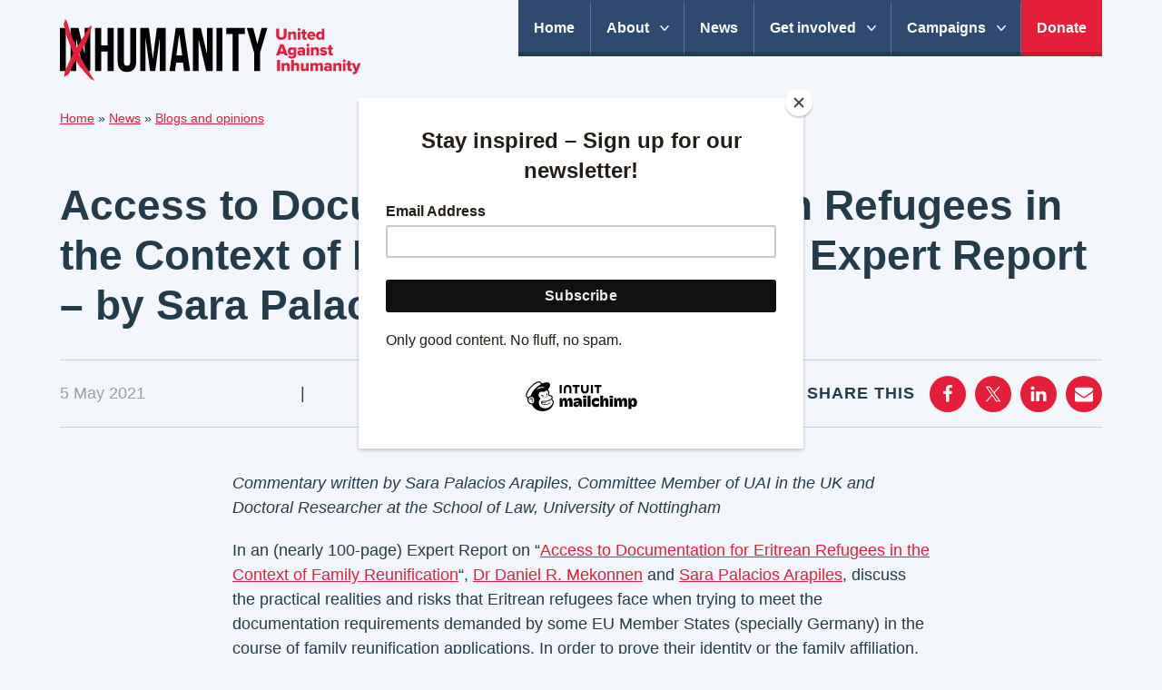

--- FILE ---
content_type: text/html; charset=UTF-8
request_url: https://www.against-inhumanity.org/2021/05/05/eritrean-refugees-family-reunification-sara-palacios-arapiles/
body_size: 19019
content:
<!DOCTYPE html><html lang="en-GB"><head><meta name='robots' content='index, follow, max-image-preview:large, max-snippet:-1, max-video-preview:-1' />
<style>img:is([sizes="auto" i], [sizes^="auto," i]) { contain-intrinsic-size: 3000px 1500px }</style>
<!-- This site is optimized with the Yoast SEO plugin v25.8 - https://yoast.com/wordpress/plugins/seo/ -->
<title>Access to Documentation for Eritrean Refugees in the Context of Family Reunification - Expert Report - by Sara Palacios Arapiles - United Against Inhumanity</title>
<meta name="description" content="Sara Palacios Arapilles discusses the new report on Eritrean family reunification and the common issues with regards to formal documentation for refugees." />
<link rel="canonical" href="https://www.against-inhumanity.org/2021/05/05/eritrean-refugees-family-reunification-sara-palacios-arapiles/" />
<meta property="og:locale" content="en_GB" />
<meta property="og:type" content="article" />
<meta property="og:title" content="Access to Documentation for Eritrean Refugees in the Context of Family Reunification - Expert Report - by Sara Palacios Arapiles - United Against Inhumanity" />
<meta property="og:description" content="Sara Palacios Arapilles discusses the new report on Eritrean family reunification and the common issues with regards to formal documentation for refugees." />
<meta property="og:url" content="https://www.against-inhumanity.org/2021/05/05/eritrean-refugees-family-reunification-sara-palacios-arapiles/" />
<meta property="og:site_name" content="United Against Inhumanity" />
<meta property="article:publisher" content="https://www.facebook.com/UnitedAgainstInhumanity/" />
<meta property="article:published_time" content="2021-05-05T11:39:49+00:00" />
<meta property="article:modified_time" content="2022-03-11T19:48:04+00:00" />
<meta property="og:image" content="https://www.against-inhumanity.org/wp-content/uploads/2021/05/V-P-ER-E-00297-1-scaled.jpg" />
<meta property="og:image:width" content="2560" />
<meta property="og:image:height" content="1714" />
<meta property="og:image:type" content="image/jpeg" />
<meta name="author" content="UAI" />
<meta name="twitter:card" content="summary_large_image" />
<meta name="twitter:creator" content="@UAI_Initiative" />
<meta name="twitter:site" content="@UAI_Initiative" />
<meta name="twitter:label1" content="Written by" />
<meta name="twitter:data1" content="UAI" />
<meta name="twitter:label2" content="Estimated reading time" />
<meta name="twitter:data2" content="4 minutes" />
<script type="application/ld+json" class="yoast-schema-graph">{"@context":"https://schema.org","@graph":[{"@type":"Article","@id":"https://www.against-inhumanity.org/2021/05/05/eritrean-refugees-family-reunification-sara-palacios-arapiles/#article","isPartOf":{"@id":"https://www.against-inhumanity.org/2021/05/05/eritrean-refugees-family-reunification-sara-palacios-arapiles/"},"author":{"name":"UAI","@id":"https://www.against-inhumanity.org/#/schema/person/4b95b4525fcdc04b153c7a8e7549a138"},"headline":"Access to Documentation for Eritrean Refugees in the Context of Family Reunification &#8211; Expert Report &#8211; by Sara Palacios Arapiles","datePublished":"2021-05-05T11:39:49+00:00","dateModified":"2022-03-11T19:48:04+00:00","mainEntityOfPage":{"@id":"https://www.against-inhumanity.org/2021/05/05/eritrean-refugees-family-reunification-sara-palacios-arapiles/"},"wordCount":868,"publisher":{"@id":"https://www.against-inhumanity.org/#organization"},"image":{"@id":"https://www.against-inhumanity.org/2021/05/05/eritrean-refugees-family-reunification-sara-palacios-arapiles/#primaryimage"},"thumbnailUrl":"https://www.against-inhumanity.org/wp-content/uploads/2021/05/V-P-ER-E-00297-1-scaled.jpg","articleSection":["Blogs and opinions"],"inLanguage":"en-GB"},{"@type":"WebPage","@id":"https://www.against-inhumanity.org/2021/05/05/eritrean-refugees-family-reunification-sara-palacios-arapiles/","url":"https://www.against-inhumanity.org/2021/05/05/eritrean-refugees-family-reunification-sara-palacios-arapiles/","name":"Access to Documentation for Eritrean Refugees in the Context of Family Reunification - Expert Report - by Sara Palacios Arapiles - United Against Inhumanity","isPartOf":{"@id":"https://www.against-inhumanity.org/#website"},"primaryImageOfPage":{"@id":"https://www.against-inhumanity.org/2021/05/05/eritrean-refugees-family-reunification-sara-palacios-arapiles/#primaryimage"},"image":{"@id":"https://www.against-inhumanity.org/2021/05/05/eritrean-refugees-family-reunification-sara-palacios-arapiles/#primaryimage"},"thumbnailUrl":"https://www.against-inhumanity.org/wp-content/uploads/2021/05/V-P-ER-E-00297-1-scaled.jpg","datePublished":"2021-05-05T11:39:49+00:00","dateModified":"2022-03-11T19:48:04+00:00","description":"Sara Palacios Arapilles discusses the new report on Eritrean family reunification and the common issues with regards to formal documentation for refugees.","breadcrumb":{"@id":"https://www.against-inhumanity.org/2021/05/05/eritrean-refugees-family-reunification-sara-palacios-arapiles/#breadcrumb"},"inLanguage":"en-GB","potentialAction":[{"@type":"ReadAction","target":["https://www.against-inhumanity.org/2021/05/05/eritrean-refugees-family-reunification-sara-palacios-arapiles/"]}]},{"@type":"ImageObject","inLanguage":"en-GB","@id":"https://www.against-inhumanity.org/2021/05/05/eritrean-refugees-family-reunification-sara-palacios-arapiles/#primaryimage","url":"https://www.against-inhumanity.org/wp-content/uploads/2021/05/V-P-ER-E-00297-1-scaled.jpg","contentUrl":"https://www.against-inhumanity.org/wp-content/uploads/2021/05/V-P-ER-E-00297-1-scaled.jpg","width":2560,"height":1714,"caption":"Des civils rapatriés en Ethiopie sous les auspices du CICR par un bus du convoi de la Croix-Rouge érythréenne. The civilians going to Ethiopia under ICRC auspices with a bus of the Red Cross society of Eritrea convoy. Repatriation of persons from Eritrea to Ethiopia under ICRC auspices. Acting in its capacity as a neutral and independent intermediary, the ICRC carried out this repatriation based on the consent of each individual and with the cooperation of the authorities. ICRC delegates based in Eritrea and three ambulances of the Eritrean Red Cross accompanied the civilians going to Ethiopia on the first part of their journey from Asmara, Eritrea's capital, to the border. At the crossing point at Mereb River, located between the towns of Adi Quala in Eritrea and Rama in Ethiopia, the group was met by ICRC delegates based in Ethiopia, before being placed in the care of the Ethiopian authorities. Likewise, ICRC delegates based in Ethiopia accompanied the civilians going to Eritrea to the border, where they were met by ICRC delegates based in Eritrea, before being placed in the care of the Eritrean authorities. The ICRC has assisted people affected by the 1998-2000 armed conflict between Ethiopia and Eritrea regarding their repatriation since June 2000 and strives to ensure compliance with the rules and principles of International Humanitarian Law; in particular, the Geneva Conventions of 1949."},{"@type":"BreadcrumbList","@id":"https://www.against-inhumanity.org/2021/05/05/eritrean-refugees-family-reunification-sara-palacios-arapiles/#breadcrumb","itemListElement":[{"@type":"ListItem","position":1,"name":"Home","item":"https://www.against-inhumanity.org/"},{"@type":"ListItem","position":2,"name":"News","item":"https://www.against-inhumanity.org/news/"},{"@type":"ListItem","position":3,"name":"Blogs and opinions","item":"https://www.against-inhumanity.org/category/blogs-and-opinions/"},{"@type":"ListItem","position":4,"name":"Access to Documentation for Eritrean Refugees in the Context of Family Reunification &#8211; Expert Report &#8211; by Sara Palacios Arapiles"}]},{"@type":"WebSite","@id":"https://www.against-inhumanity.org/#website","url":"https://www.against-inhumanity.org/","name":"United Against Inhumanity","description":"A global movement of individuals and groups outraged by the atrocities of war","publisher":{"@id":"https://www.against-inhumanity.org/#organization"},"potentialAction":[{"@type":"SearchAction","target":{"@type":"EntryPoint","urlTemplate":"https://www.against-inhumanity.org/?s={search_term_string}"},"query-input":{"@type":"PropertyValueSpecification","valueRequired":true,"valueName":"search_term_string"}}],"inLanguage":"en-GB"},{"@type":"Organization","@id":"https://www.against-inhumanity.org/#organization","name":"United Against Inhumanity","url":"https://www.against-inhumanity.org/","logo":{"@type":"ImageObject","inLanguage":"en-GB","@id":"https://www.against-inhumanity.org/#/schema/logo/image/","url":"https://www.against-inhumanity.org/wp-content/uploads/2021/02/Inhumanity_Logo2_ok-1.png","contentUrl":"https://www.against-inhumanity.org/wp-content/uploads/2021/02/Inhumanity_Logo2_ok-1.png","width":721,"height":195,"caption":"United Against Inhumanity"},"image":{"@id":"https://www.against-inhumanity.org/#/schema/logo/image/"},"sameAs":["https://www.facebook.com/UnitedAgainstInhumanity/","https://x.com/UAI_Initiative","https://www.instagram.com/unitedagainstinhumanity/","https://www.linkedin.com/company/20527188/","https://www.youtube.com/channel/UCjEarqviTKP8vMmbBJYvDKw"]},{"@type":"Person","@id":"https://www.against-inhumanity.org/#/schema/person/4b95b4525fcdc04b153c7a8e7549a138","name":"UAI","image":{"@type":"ImageObject","inLanguage":"en-GB","@id":"https://www.against-inhumanity.org/#/schema/person/image/","url":"https://secure.gravatar.com/avatar/057913a989496968bcb1615e77a1b1c1ab45c59b510bf1cd08de863174126b8f?s=96&d=mm&r=g","contentUrl":"https://secure.gravatar.com/avatar/057913a989496968bcb1615e77a1b1c1ab45c59b510bf1cd08de863174126b8f?s=96&d=mm&r=g","caption":"UAI"}}]}</script>
<!-- / Yoast SEO plugin. -->
<link rel='dns-prefetch' href='//www.googletagmanager.com' />
<link rel="alternate" type="application/rss+xml" title="United Against Inhumanity &raquo; Feed" href="https://www.against-inhumanity.org/feed/" />
<!-- <link rel='stylesheet' id='wp-block-library-css' href='https://www.against-inhumanity.org/wp-includes/css/dist/block-library/style.min.css?ver=6.8.2' type='text/css' media='all' /> -->
<link rel="stylesheet" type="text/css" href="//www.against-inhumanity.org/wp-content/cache/wpfc-minified/1rntgi7x/6ax62.css" media="all"/>
<style id='classic-theme-styles-inline-css' type='text/css'>
/*! This file is auto-generated */
.wp-block-button__link{color:#fff;background-color:#32373c;border-radius:9999px;box-shadow:none;text-decoration:none;padding:calc(.667em + 2px) calc(1.333em + 2px);font-size:1.125em}.wp-block-file__button{background:#32373c;color:#fff;text-decoration:none}
</style>
<!-- <link rel='stylesheet' id='block-newsletter-signup-css' href='https://www.against-inhumanity.org/wp-content/plugins/core-functionality/blocks/newsletter-signup/style.css?ver=1739364614' type='text/css' media='all' /> -->
<link rel="stylesheet" type="text/css" href="//www.against-inhumanity.org/wp-content/cache/wpfc-minified/99l9suaw/6ax62.css" media="all"/>
<style id='pdfemb-pdf-embedder-viewer-style-inline-css' type='text/css'>
.wp-block-pdfemb-pdf-embedder-viewer{max-width:none}
</style>
<style id='global-styles-inline-css' type='text/css'>
:root{--wp--preset--aspect-ratio--square: 1;--wp--preset--aspect-ratio--4-3: 4/3;--wp--preset--aspect-ratio--3-4: 3/4;--wp--preset--aspect-ratio--3-2: 3/2;--wp--preset--aspect-ratio--2-3: 2/3;--wp--preset--aspect-ratio--16-9: 16/9;--wp--preset--aspect-ratio--9-16: 9/16;--wp--preset--color--black: #000;--wp--preset--color--cyan-bluish-gray: #abb8c3;--wp--preset--color--white: #fff;--wp--preset--color--pale-pink: #f78da7;--wp--preset--color--vivid-red: #cf2e2e;--wp--preset--color--luminous-vivid-orange: #ff6900;--wp--preset--color--luminous-vivid-amber: #fcb900;--wp--preset--color--light-green-cyan: #7bdcb5;--wp--preset--color--vivid-green-cyan: #00d084;--wp--preset--color--pale-cyan-blue: #8ed1fc;--wp--preset--color--vivid-cyan-blue: #0693e3;--wp--preset--color--vivid-purple: #9b51e0;--wp--preset--color--primary: #f9314a;--wp--preset--color--primary-dark: #c7192e;--wp--preset--color--secondary: #2e4a70;--wp--preset--color--secondary-dark: #243b4a;--wp--preset--color--grey-light: #f4f4f4;--wp--preset--color--grey-dark: #1a2d3a;--wp--preset--gradient--vivid-cyan-blue-to-vivid-purple: linear-gradient(135deg,rgba(6,147,227,1) 0%,rgb(155,81,224) 100%);--wp--preset--gradient--light-green-cyan-to-vivid-green-cyan: linear-gradient(135deg,rgb(122,220,180) 0%,rgb(0,208,130) 100%);--wp--preset--gradient--luminous-vivid-amber-to-luminous-vivid-orange: linear-gradient(135deg,rgba(252,185,0,1) 0%,rgba(255,105,0,1) 100%);--wp--preset--gradient--luminous-vivid-orange-to-vivid-red: linear-gradient(135deg,rgba(255,105,0,1) 0%,rgb(207,46,46) 100%);--wp--preset--gradient--very-light-gray-to-cyan-bluish-gray: linear-gradient(135deg,rgb(238,238,238) 0%,rgb(169,184,195) 100%);--wp--preset--gradient--cool-to-warm-spectrum: linear-gradient(135deg,rgb(74,234,220) 0%,rgb(151,120,209) 20%,rgb(207,42,186) 40%,rgb(238,44,130) 60%,rgb(251,105,98) 80%,rgb(254,248,76) 100%);--wp--preset--gradient--blush-light-purple: linear-gradient(135deg,rgb(255,206,236) 0%,rgb(152,150,240) 100%);--wp--preset--gradient--blush-bordeaux: linear-gradient(135deg,rgb(254,205,165) 0%,rgb(254,45,45) 50%,rgb(107,0,62) 100%);--wp--preset--gradient--luminous-dusk: linear-gradient(135deg,rgb(255,203,112) 0%,rgb(199,81,192) 50%,rgb(65,88,208) 100%);--wp--preset--gradient--pale-ocean: linear-gradient(135deg,rgb(255,245,203) 0%,rgb(182,227,212) 50%,rgb(51,167,181) 100%);--wp--preset--gradient--electric-grass: linear-gradient(135deg,rgb(202,248,128) 0%,rgb(113,206,126) 100%);--wp--preset--gradient--midnight: linear-gradient(135deg,rgb(2,3,129) 0%,rgb(40,116,252) 100%);--wp--preset--font-size--small: 14px;--wp--preset--font-size--medium: 20px;--wp--preset--font-size--large: 24px;--wp--preset--font-size--x-large: 42px;--wp--preset--font-size--normal: 18px;--wp--preset--spacing--20: 0.44rem;--wp--preset--spacing--30: 0.67rem;--wp--preset--spacing--40: 1rem;--wp--preset--spacing--50: 1.5rem;--wp--preset--spacing--60: 2.25rem;--wp--preset--spacing--70: 3.38rem;--wp--preset--spacing--80: 5.06rem;--wp--preset--shadow--natural: 6px 6px 9px rgba(0, 0, 0, 0.2);--wp--preset--shadow--deep: 12px 12px 50px rgba(0, 0, 0, 0.4);--wp--preset--shadow--sharp: 6px 6px 0px rgba(0, 0, 0, 0.2);--wp--preset--shadow--outlined: 6px 6px 0px -3px rgba(255, 255, 255, 1), 6px 6px rgba(0, 0, 0, 1);--wp--preset--shadow--crisp: 6px 6px 0px rgba(0, 0, 0, 1);}:where(.is-layout-flex){gap: 0.5em;}:where(.is-layout-grid){gap: 0.5em;}body .is-layout-flex{display: flex;}.is-layout-flex{flex-wrap: wrap;align-items: center;}.is-layout-flex > :is(*, div){margin: 0;}body .is-layout-grid{display: grid;}.is-layout-grid > :is(*, div){margin: 0;}:where(.wp-block-columns.is-layout-flex){gap: 2em;}:where(.wp-block-columns.is-layout-grid){gap: 2em;}:where(.wp-block-post-template.is-layout-flex){gap: 1.25em;}:where(.wp-block-post-template.is-layout-grid){gap: 1.25em;}.has-black-color{color: var(--wp--preset--color--black) !important;}.has-cyan-bluish-gray-color{color: var(--wp--preset--color--cyan-bluish-gray) !important;}.has-white-color{color: var(--wp--preset--color--white) !important;}.has-pale-pink-color{color: var(--wp--preset--color--pale-pink) !important;}.has-vivid-red-color{color: var(--wp--preset--color--vivid-red) !important;}.has-luminous-vivid-orange-color{color: var(--wp--preset--color--luminous-vivid-orange) !important;}.has-luminous-vivid-amber-color{color: var(--wp--preset--color--luminous-vivid-amber) !important;}.has-light-green-cyan-color{color: var(--wp--preset--color--light-green-cyan) !important;}.has-vivid-green-cyan-color{color: var(--wp--preset--color--vivid-green-cyan) !important;}.has-pale-cyan-blue-color{color: var(--wp--preset--color--pale-cyan-blue) !important;}.has-vivid-cyan-blue-color{color: var(--wp--preset--color--vivid-cyan-blue) !important;}.has-vivid-purple-color{color: var(--wp--preset--color--vivid-purple) !important;}.has-black-background-color{background-color: var(--wp--preset--color--black) !important;}.has-cyan-bluish-gray-background-color{background-color: var(--wp--preset--color--cyan-bluish-gray) !important;}.has-white-background-color{background-color: var(--wp--preset--color--white) !important;}.has-pale-pink-background-color{background-color: var(--wp--preset--color--pale-pink) !important;}.has-vivid-red-background-color{background-color: var(--wp--preset--color--vivid-red) !important;}.has-luminous-vivid-orange-background-color{background-color: var(--wp--preset--color--luminous-vivid-orange) !important;}.has-luminous-vivid-amber-background-color{background-color: var(--wp--preset--color--luminous-vivid-amber) !important;}.has-light-green-cyan-background-color{background-color: var(--wp--preset--color--light-green-cyan) !important;}.has-vivid-green-cyan-background-color{background-color: var(--wp--preset--color--vivid-green-cyan) !important;}.has-pale-cyan-blue-background-color{background-color: var(--wp--preset--color--pale-cyan-blue) !important;}.has-vivid-cyan-blue-background-color{background-color: var(--wp--preset--color--vivid-cyan-blue) !important;}.has-vivid-purple-background-color{background-color: var(--wp--preset--color--vivid-purple) !important;}.has-black-border-color{border-color: var(--wp--preset--color--black) !important;}.has-cyan-bluish-gray-border-color{border-color: var(--wp--preset--color--cyan-bluish-gray) !important;}.has-white-border-color{border-color: var(--wp--preset--color--white) !important;}.has-pale-pink-border-color{border-color: var(--wp--preset--color--pale-pink) !important;}.has-vivid-red-border-color{border-color: var(--wp--preset--color--vivid-red) !important;}.has-luminous-vivid-orange-border-color{border-color: var(--wp--preset--color--luminous-vivid-orange) !important;}.has-luminous-vivid-amber-border-color{border-color: var(--wp--preset--color--luminous-vivid-amber) !important;}.has-light-green-cyan-border-color{border-color: var(--wp--preset--color--light-green-cyan) !important;}.has-vivid-green-cyan-border-color{border-color: var(--wp--preset--color--vivid-green-cyan) !important;}.has-pale-cyan-blue-border-color{border-color: var(--wp--preset--color--pale-cyan-blue) !important;}.has-vivid-cyan-blue-border-color{border-color: var(--wp--preset--color--vivid-cyan-blue) !important;}.has-vivid-purple-border-color{border-color: var(--wp--preset--color--vivid-purple) !important;}.has-vivid-cyan-blue-to-vivid-purple-gradient-background{background: var(--wp--preset--gradient--vivid-cyan-blue-to-vivid-purple) !important;}.has-light-green-cyan-to-vivid-green-cyan-gradient-background{background: var(--wp--preset--gradient--light-green-cyan-to-vivid-green-cyan) !important;}.has-luminous-vivid-amber-to-luminous-vivid-orange-gradient-background{background: var(--wp--preset--gradient--luminous-vivid-amber-to-luminous-vivid-orange) !important;}.has-luminous-vivid-orange-to-vivid-red-gradient-background{background: var(--wp--preset--gradient--luminous-vivid-orange-to-vivid-red) !important;}.has-very-light-gray-to-cyan-bluish-gray-gradient-background{background: var(--wp--preset--gradient--very-light-gray-to-cyan-bluish-gray) !important;}.has-cool-to-warm-spectrum-gradient-background{background: var(--wp--preset--gradient--cool-to-warm-spectrum) !important;}.has-blush-light-purple-gradient-background{background: var(--wp--preset--gradient--blush-light-purple) !important;}.has-blush-bordeaux-gradient-background{background: var(--wp--preset--gradient--blush-bordeaux) !important;}.has-luminous-dusk-gradient-background{background: var(--wp--preset--gradient--luminous-dusk) !important;}.has-pale-ocean-gradient-background{background: var(--wp--preset--gradient--pale-ocean) !important;}.has-electric-grass-gradient-background{background: var(--wp--preset--gradient--electric-grass) !important;}.has-midnight-gradient-background{background: var(--wp--preset--gradient--midnight) !important;}.has-small-font-size{font-size: var(--wp--preset--font-size--small) !important;}.has-medium-font-size{font-size: var(--wp--preset--font-size--medium) !important;}.has-large-font-size{font-size: var(--wp--preset--font-size--large) !important;}.has-x-large-font-size{font-size: var(--wp--preset--font-size--x-large) !important;}
:where(.wp-block-post-template.is-layout-flex){gap: 1.25em;}:where(.wp-block-post-template.is-layout-grid){gap: 1.25em;}
:where(.wp-block-columns.is-layout-flex){gap: 2em;}:where(.wp-block-columns.is-layout-grid){gap: 2em;}
:root :where(.wp-block-pullquote){font-size: 1.5em;line-height: 1.6;}
</style>
<!-- <link rel='stylesheet' id='eeb-css-frontend-css' href='https://www.against-inhumanity.org/wp-content/plugins/email-encoder-bundle/core/includes/assets/css/style.css?ver=240615-200257' type='text/css' media='all' /> -->
<!-- <link rel='stylesheet' id='sm-style-css' href='https://www.against-inhumanity.org/wp-content/plugins/wp-show-more/wpsm-style.css?ver=6.8.2' type='text/css' media='all' /> -->
<!-- <link rel='stylesheet' id='ea-style-css' href='https://www.against-inhumanity.org/wp-content/themes/uai/assets/css/main.css?ver=1739363580' type='text/css' media='all' /> -->
<link rel="stylesheet" type="text/css" href="//www.against-inhumanity.org/wp-content/cache/wpfc-minified/d3u0rl2v/6ax62.css" media="all"/>
<style id='kadence-blocks-global-variables-inline-css' type='text/css'>
:root {--global-kb-font-size-sm:clamp(0.8rem, 0.73rem + 0.217vw, 0.9rem);--global-kb-font-size-md:clamp(1.1rem, 0.995rem + 0.326vw, 1.25rem);--global-kb-font-size-lg:clamp(1.75rem, 1.576rem + 0.543vw, 2rem);--global-kb-font-size-xl:clamp(2.25rem, 1.728rem + 1.63vw, 3rem);--global-kb-font-size-xxl:clamp(2.5rem, 1.456rem + 3.26vw, 4rem);--global-kb-font-size-xxxl:clamp(2.75rem, 0.489rem + 7.065vw, 6rem);}:root {--global-palette1: #3182CE;--global-palette2: #2B6CB0;--global-palette3: #1A202C;--global-palette4: #2D3748;--global-palette5: #4A5568;--global-palette6: #718096;--global-palette7: #EDF2F7;--global-palette8: #F7FAFC;--global-palette9: #ffffff;}
</style>
<script src='//www.against-inhumanity.org/wp-content/cache/wpfc-minified/mbio135h/dgepz.js' type="text/javascript"></script>
<!-- <script type="text/javascript" src="https://www.against-inhumanity.org/wp-includes/js/jquery/jquery.js" id="jquery-js"></script> -->
<!-- <script type="text/javascript" src="https://www.against-inhumanity.org/wp-content/plugins/email-encoder-bundle/core/includes/assets/js/custom.js?ver=240615-200257" id="eeb-js-frontend-js"></script> -->
<script type="text/javascript" id="misha_scripts-js-extra">
/* <![CDATA[ */
var post_loadmore_params = {"ajaxurl":"https:\/\/www.against-inhumanity.org\/wp-admin\/admin-ajax.php","posts":"{\"page\":0,\"year\":2021,\"monthnum\":5,\"day\":5,\"name\":\"eritrean-refugees-family-reunification-sara-palacios-arapiles\",\"error\":\"\",\"m\":\"\",\"p\":0,\"post_parent\":\"\",\"subpost\":\"\",\"subpost_id\":\"\",\"attachment\":\"\",\"attachment_id\":0,\"pagename\":\"\",\"page_id\":0,\"second\":\"\",\"minute\":\"\",\"hour\":\"\",\"w\":0,\"category_name\":\"\",\"tag\":\"\",\"cat\":\"\",\"tag_id\":\"\",\"author\":\"\",\"author_name\":\"\",\"feed\":\"\",\"tb\":\"\",\"paged\":0,\"meta_key\":\"\",\"meta_value\":\"\",\"preview\":\"\",\"s\":\"\",\"sentence\":\"\",\"title\":\"\",\"fields\":\"all\",\"menu_order\":\"\",\"embed\":\"\",\"category__in\":[],\"category__not_in\":[],\"category__and\":[],\"post__in\":[],\"post__not_in\":[],\"post_name__in\":[],\"tag__in\":[],\"tag__not_in\":[],\"tag__and\":[],\"tag_slug__in\":[],\"tag_slug__and\":[],\"post_parent__in\":[],\"post_parent__not_in\":[],\"author__in\":[],\"author__not_in\":[],\"search_columns\":[],\"ignore_sticky_posts\":false,\"suppress_filters\":false,\"cache_results\":true,\"update_post_term_cache\":true,\"update_menu_item_cache\":false,\"lazy_load_term_meta\":true,\"update_post_meta_cache\":true,\"post_type\":\"\",\"posts_per_page\":12,\"nopaging\":false,\"comments_per_page\":\"50\",\"no_found_rows\":false,\"order\":\"DESC\"}","current_page":"1","max_page":"0"};
/* ]]> */
</script>
<script src='//www.against-inhumanity.org/wp-content/cache/wpfc-minified/ckaamgk/dgepz.js' type="text/javascript"></script>
<!-- <script type="text/javascript" src="https://www.against-inhumanity.org/wp-content/themes/uai/assets/js/ajax-min.js?ver=6.8.2" id="misha_scripts-js"></script> -->
<!-- Google tag (gtag.js) snippet added by Site Kit -->
<!-- Google Analytics snippet added by Site Kit -->
<script type="text/javascript" src="https://www.googletagmanager.com/gtag/js?id=G-CES1QD2THX" id="google_gtagjs-js" async></script>
<script type="text/javascript" id="google_gtagjs-js-after">
/* <![CDATA[ */
window.dataLayer = window.dataLayer || [];function gtag(){dataLayer.push(arguments);}
gtag("set","linker",{"domains":["www.against-inhumanity.org"]});
gtag("js", new Date());
gtag("set", "developer_id.dZTNiMT", true);
gtag("config", "G-CES1QD2THX", {"googlesitekit_post_date":"20210505","googlesitekit_post_categories":"Blogs and opinions"});
/* ]]> */
</script>
<link rel="https://api.w.org/" href="https://www.against-inhumanity.org/wp-json/" /><link rel="alternate" title="JSON" type="application/json" href="https://www.against-inhumanity.org/wp-json/wp/v2/posts/26932" /><link rel="EditURI" type="application/rsd+xml" title="RSD" href="https://www.against-inhumanity.org/xmlrpc.php?rsd" />
<meta name="generator" content="WordPress 6.8.2" />
<link rel='shortlink' href='https://www.against-inhumanity.org/?p=26932' />
<link rel="alternate" title="oEmbed (JSON)" type="application/json+oembed" href="https://www.against-inhumanity.org/wp-json/oembed/1.0/embed?url=https%3A%2F%2Fwww.against-inhumanity.org%2F2021%2F05%2F05%2Feritrean-refugees-family-reunification-sara-palacios-arapiles%2F" />
<link rel="alternate" title="oEmbed (XML)" type="text/xml+oembed" href="https://www.against-inhumanity.org/wp-json/oembed/1.0/embed?url=https%3A%2F%2Fwww.against-inhumanity.org%2F2021%2F05%2F05%2Feritrean-refugees-family-reunification-sara-palacios-arapiles%2F&#038;format=xml" />
<meta name="generator" content="Site Kit by Google 1.160.1" /><meta charset="UTF-8"><meta name="viewport" content="width=device-width, initial-scale=1"><link rel="profile" href="http://gmpg.org/xfn/11"><link rel="pingback" href="https://www.against-inhumanity.org/xmlrpc.php"><script id="mcjs">!function(c,h,i,m,p){m=c.createElement(h),p=c.getElementsByTagName(h)[0],m.async=1,m.src=i,p.parentNode.insertBefore(m,p)}(document,"script","https://chimpstatic.com/mcjs-connected/js/users/63c70da123c158664af76e16b/7356715d98a22d92dcd226ab5.js");</script><link rel="icon" href="https://www.against-inhumanity.org/wp-content/uploads/2019/10/cropped-crossonly-32x32.png" sizes="32x32" />
<link rel="icon" href="https://www.against-inhumanity.org/wp-content/uploads/2019/10/cropped-crossonly-192x192.png" sizes="192x192" />
<link rel="apple-touch-icon" href="https://www.against-inhumanity.org/wp-content/uploads/2019/10/cropped-crossonly-180x180.png" />
<meta name="msapplication-TileImage" content="https://www.against-inhumanity.org/wp-content/uploads/2019/10/cropped-crossonly-270x270.png" />
</head><body class="single single-post content singular"><div class="site-container"><a class="skip-link screen-reader-text" href="#main-content">Skip to content</a><header class="site-header" role="banner"><div class="wrap"><div class="title-area"><p class="site-title"><a href="https://www.against-inhumanity.org" rel="home">United Against Inhumanity</a></p></div><button class="menu-toggle"><span class="menu-hint-text">Menu</span><svg aria-label="Open menu icon" class="svg-icon open" width="24" height="24"  role="img" focusable="false" xmlns="http://www.w3.org/2000/svg" viewBox="0 0 24 24"><path fill-rule="evenodd" d="M1.5,2.5 L22.5,2.5 C23.0522847,2.5 23.5,2.94771525 23.5,3.5 L23.5,4.5 C23.5,5.05228475 23.0522847,5.5 22.5,5.5 L1.5,5.5 C0.94771525,5.5 0.5,5.05228475 0.5,4.5 L0.5,3.5 C0.5,2.94771525 0.94771525,2.5 1.5,2.5 Z M1.5,10.5 L22.5,10.5 C23.0522847,10.5 23.5,10.9477153 23.5,11.5 L23.5,12.5 C23.5,13.0522847 23.0522847,13.5 22.5,13.5 L1.5,13.5 C0.94771525,13.5 0.5,13.0522847 0.5,12.5 L0.5,11.5 C0.5,10.9477153 0.94771525,10.5 1.5,10.5 Z M1.5,18.5 L22.5,18.5 C23.0522847,18.5 23.5,18.9477153 23.5,19.5 L23.5,20.5 C23.5,21.0522847 23.0522847,21.5 22.5,21.5 L1.5,21.5 C0.94771525,21.5 0.5,21.0522847 0.5,20.5 L0.5,19.5 C0.5,18.9477153 0.94771525,18.5 1.5,18.5 Z"/></svg><svg aria-label="Close menu icon" class="svg-icon close" width="24" height="24"  role="img" focusable="false" xmlns="http://www.w3.org/2000/svg" viewBox="0 0 24 24"><path fill-rule="evenodd" d="M14.2989722,12.176322 C14.2519553,12.1294237 14.2255314,12.0657448 14.2255314,11.9993367 C14.2255314,11.9329286 14.2519553,11.8692496 14.2989722,11.8223514 L23.561202,2.56112153 C24.1468512,1.97464389 24.1461797,1.0244473 23.5597021,0.438798032 C22.9732245,-0.146851237 22.0230279,-0.14617973 21.4373786,0.440297885 L12.1761487,9.6975281 C12.1292505,9.74454504 12.0655715,9.77096888 11.9991634,9.77096888 C11.9327553,9.77096888 11.8690764,9.74454504 11.8221782,9.6975281 L2.56094827,0.440297885 C1.97529899,-0.145627512 1.02555007,-0.145851351 0.439624669,0.439797926 C-0.146300728,1.0254472 -0.146524567,1.97519613 0.439124711,2.56112153 L9.69935467,11.8223514 C9.74637162,11.8692496 9.77279546,11.9329286 9.77279546,11.9993367 C9.77279546,12.0657448 9.74637162,12.1294237 9.69935467,12.176322 L0.439124711,21.4385518 C0.0602760557,21.817579 -0.0875858948,22.369928 0.0512370248,22.8875342 C0.190059944,23.4051404 0.59447723,23.8093671 1.1121488,23.9479461 C1.62982038,24.086525 2.18209962,23.9384027 2.56094827,23.5593754 L11.8221782,14.2971456 C11.8690764,14.2501287 11.9327553,14.2237048 11.9991634,14.2237048 C12.0655715,14.2237048 12.1292505,14.2501287 12.1761487,14.2971456 L21.4373786,23.5593754 C22.0230279,24.1453008 22.9727768,24.1455246 23.5587022,23.5598754 C24.1446276,22.9742261 24.1448514,22.0244772 23.5592022,21.4385518 L14.2989722,12.176322 Z"/></svg></button><nav class="nav-menu" aria-label="Primary Navigation"><ul id="primary-menu" class="nav-primary"><li id="menu-item-28044" class="menu-item menu-item-home"><a href="https://www.against-inhumanity.org/">Home</a></li>
<li id="menu-item-27651" class="menu-item menu-item-has-children"><a href="https://www.against-inhumanity.org/about-uai/">About</a><button class="submenu-expand" tabindex="-1"><svg aria-label="Submenu dropdown icon" class="svg-icon" width="10" height="10"  role="img" focusable="false" xmlns="http://www.w3.org/2000/svg" viewBox="0 0 24 24"><path fill-rule="evenodd" d="M11.9932649,19.500812 C11.3580307,19.501631 10.7532316,19.2174209 10.3334249,18.720812 L0.91486487,7.56881201 C0.295732764,6.80022105 0.378869031,5.6573388 1.10211237,4.99470263 C1.82535571,4.33206645 2.92415989,4.39205385 3.57694487,5.12981201 L11.8127849,14.881812 C11.8583553,14.9359668 11.9241311,14.9670212 11.9932649,14.9670212 C12.0623986,14.9670212 12.1281745,14.9359668 12.1737449,14.881812 L20.4095849,5.12981201 C20.8230992,4.61647509 21.4710943,4.37671194 22.1028228,4.50330101 C22.7345513,4.62989008 23.2509019,5.10297096 23.4520682,5.73948081 C23.6532345,6.37599067 23.5076557,7.07606812 23.0716649,7.56881201 L13.6559849,18.716812 C13.2354593,19.214623 12.6298404,19.5001823 11.9932649,19.500812 Z"/></svg></button>
<ul class="sub-menu">
<li id="menu-item-27652" class="menu-item"><a href="https://www.against-inhumanity.org/about-uai/international-executive-committee/">International Executive Committee</a></li>
<li id="menu-item-28045" class="menu-item"><a href="https://www.against-inhumanity.org/about-uai/uai-advisory-council/">UAI Advisory Council</a></li>
<li id="menu-item-29327" class="menu-item"><a href="https://www.against-inhumanity.org/uai-partners/">UAI Partners</a></li>
</ul>
</li>
<li id="menu-item-27485" class="menu-item current_page_parent"><a href="https://www.against-inhumanity.org/news/">News</a></li>
<li id="menu-item-27565" class="menu-item menu-item-has-children"><a href="https://www.against-inhumanity.org/get-involved/">Get involved</a><button class="submenu-expand" tabindex="-1"><svg aria-label="Submenu dropdown icon" class="svg-icon" width="10" height="10"  role="img" focusable="false" xmlns="http://www.w3.org/2000/svg" viewBox="0 0 24 24"><path fill-rule="evenodd" d="M11.9932649,19.500812 C11.3580307,19.501631 10.7532316,19.2174209 10.3334249,18.720812 L0.91486487,7.56881201 C0.295732764,6.80022105 0.378869031,5.6573388 1.10211237,4.99470263 C1.82535571,4.33206645 2.92415989,4.39205385 3.57694487,5.12981201 L11.8127849,14.881812 C11.8583553,14.9359668 11.9241311,14.9670212 11.9932649,14.9670212 C12.0623986,14.9670212 12.1281745,14.9359668 12.1737449,14.881812 L20.4095849,5.12981201 C20.8230992,4.61647509 21.4710943,4.37671194 22.1028228,4.50330101 C22.7345513,4.62989008 23.2509019,5.10297096 23.4520682,5.73948081 C23.6532345,6.37599067 23.5076557,7.07606812 23.0716649,7.56881201 L13.6559849,18.716812 C13.2354593,19.214623 12.6298404,19.5001823 11.9932649,19.500812 Z"/></svg></button>
<ul class="sub-menu">
<li id="menu-item-27759" class="menu-item"><a href="https://www.against-inhumanity.org/get-involved/call-to-action/">Call to Action</a></li>
<li id="menu-item-27848" class="menu-item"><a href="https://www.against-inhumanity.org/get-involved/">UAI Groups</a></li>
</ul>
</li>
<li id="menu-item-28292" class="menu-item menu-item-has-children"><a href="https://www.against-inhumanity.org/campaigns/">Campaigns</a><button class="submenu-expand" tabindex="-1"><svg aria-label="Submenu dropdown icon" class="svg-icon" width="10" height="10"  role="img" focusable="false" xmlns="http://www.w3.org/2000/svg" viewBox="0 0 24 24"><path fill-rule="evenodd" d="M11.9932649,19.500812 C11.3580307,19.501631 10.7532316,19.2174209 10.3334249,18.720812 L0.91486487,7.56881201 C0.295732764,6.80022105 0.378869031,5.6573388 1.10211237,4.99470263 C1.82535571,4.33206645 2.92415989,4.39205385 3.57694487,5.12981201 L11.8127849,14.881812 C11.8583553,14.9359668 11.9241311,14.9670212 11.9932649,14.9670212 C12.0623986,14.9670212 12.1281745,14.9359668 12.1737449,14.881812 L20.4095849,5.12981201 C20.8230992,4.61647509 21.4710943,4.37671194 22.1028228,4.50330101 C22.7345513,4.62989008 23.2509019,5.10297096 23.4520682,5.73948081 C23.6532345,6.37599067 23.5076557,7.07606812 23.0716649,7.56881201 L13.6559849,18.716812 C13.2354593,19.214623 12.6298404,19.5001823 11.9932649,19.500812 Z"/></svg></button>
<ul class="sub-menu">
<li id="menu-item-31007" class="menu-item"><a href="https://www.against-inhumanity.org/campaigns/afghanistan-campaign/">Release Afghanistan’s Frozen Funds Campaign</a></li>
<li id="menu-item-31005" class="menu-item"><a href="https://www.against-inhumanity.org/campaigns/stop-the-inhumanity-at-europes-borders/">Stop the Inhumanity at Europe’s Borders!</a></li>
</ul>
</li>
<li id="menu-item-27768" class="donate menu-item"><a href="https://www.against-inhumanity.org/support-uai/">Donate</a></li>
</ul></nav></div></header><div class="site-inner" id="main-content"><div class="content-area wrap"><main class="site-main" role="main"><article class="type-post hentry"><header class="entry-header"><div id="breadcrumbs" class="breadcrumb"><div class="breadcrumb-wrap"><span><span><a href="https://www.against-inhumanity.org/">Home</a></span> » <span><a href="https://www.against-inhumanity.org/news/">News</a></span> » <span><a href="https://www.against-inhumanity.org/category/blogs-and-opinions/">Blogs and opinions</a></span></span></div></div><div class="entry-header__inner"><h1 class="entry-title">Access to Documentation for Eritrean Refugees in the Context of Family Reunification &#8211; Expert Report &#8211; by Sara Palacios Arapiles</h1><div class="entry-meta"><p class="publish-date">5 May 2021</p><span class="pipe-divider">|</span><p class="reading-time">Reading time: 4 minutes</p><div class="shared-counts-wrap before_content style-icon"><h3>Share this</h3><a href="https://www.facebook.com/sharer/sharer.php?u=https://www.against-inhumanity.org/2021/05/05/eritrean-refugees-family-reunification-sara-palacios-arapiles/&#038;display=popup&#038;ref=plugin&#038;src=share_button" title="Share on Facebook"  target="_blank"  rel="nofollow noopener noreferrer"  class="shared-counts-button facebook shared-counts-no-count" data-postid="26932" data-social-network="Facebook" data-social-action="Share" data-social-target="https://www.against-inhumanity.org/2021/05/05/eritrean-refugees-family-reunification-sara-palacios-arapiles/"><span class="shared-counts-icon-label"><span class="shared-counts-icon"><svg version="1.1" xmlns="http://www.w3.org/2000/svg" width="18.8125" height="32" viewBox="0 0 602 1024"><path d="M548 6.857v150.857h-89.714q-49.143 0-66.286 20.571t-17.143 61.714v108h167.429l-22.286 169.143h-145.143v433.714h-174.857v-433.714h-145.714v-169.143h145.714v-124.571q0-106.286 59.429-164.857t158.286-58.571q84 0 130.286 6.857z"></path></svg></span><span class="shared-counts-label">Facebook</span></span></a><a href="https://twitter.com/share?url=https://www.against-inhumanity.org/2021/05/05/eritrean-refugees-family-reunification-sara-palacios-arapiles/&#038;text=Access%20to%20Documentation%20for%20Eritrean%20Refugees%20in%20the%20Context%20of%20Family%20Reunification%20%E2%80%93%20Expert%20Report%20%E2%80%93%20by%20Sara%20Palacios%20Arapiles" title="Share on Twitter"  target="_blank"  rel="nofollow noopener noreferrer"  class="shared-counts-button twitter shared-counts-no-count" data-postid="26932" data-social-network="Twitter" data-social-action="Tweet" data-social-target="https://www.against-inhumanity.org/2021/05/05/eritrean-refugees-family-reunification-sara-palacios-arapiles/"><span class="shared-counts-icon-label"><span class="shared-counts-icon"><svg viewBox="0 0 24 24" xmlns="http://www.w3.org/2000/svg"><path d="M13.8944 10.4695L21.3345 2H19.5716L13.1085 9.35244L7.95022 2H1.99936L9.80147 13.1192L1.99936 22H3.76218L10.5832 14.2338L16.0318 22H21.9827L13.8944 10.4695ZM11.4792 13.2168L10.6875 12.1089L4.39789 3.30146H7.10594L12.1833 10.412L12.9717 11.5199L19.5708 20.7619H16.8628L11.4792 13.2168Z" /></svg></span><span class="shared-counts-label">Tweet</span></span></a><a href="https://www.linkedin.com/shareArticle?mini=true&#038;url=https://www.against-inhumanity.org/2021/05/05/eritrean-refugees-family-reunification-sara-palacios-arapiles/" title="Share on LinkedIn"  target="_blank"  rel="nofollow noopener noreferrer"  class="shared-counts-button linkedin shared-counts-no-count" data-postid="26932" data-social-network="LinkedIn" data-social-action="Share" data-social-target="https://www.against-inhumanity.org/2021/05/05/eritrean-refugees-family-reunification-sara-palacios-arapiles/"><span class="shared-counts-icon-label"><span class="shared-counts-icon"><svg version="1.1" xmlns="http://www.w3.org/2000/svg" width="27.4375" height="32" viewBox="0 0 878 1024"><path d="M199.429 357.143v566.286h-188.571v-566.286h188.571zM211.429 182.286q0.571 41.714-28.857 69.714t-77.429 28h-1.143q-46.857 0-75.429-28t-28.571-69.714q0-42.286 29.429-70t76.857-27.714 76 27.714 29.143 70zM877.714 598.857v324.571h-188v-302.857q0-60-23.143-94t-72.286-34q-36 0-60.286 19.714t-36.286 48.857q-6.286 17.143-6.286 46.286v316h-188q1.143-228 1.143-369.714t-0.571-169.143l-0.571-27.429h188v82.286h-1.143q11.429-18.286 23.429-32t32.286-29.714 49.714-24.857 65.429-8.857q97.714 0 157.143 64.857t59.429 190z"></path></svg></span><span class="shared-counts-label">LinkedIn</span></span></a><a href="javascript:;" data-enc-email="?fhowrpg=Lbhe%20sevraq%20unf%20funerq%20na%20negvpyr%20jvgu%20lbh.&obql=Npprff%20gb%20Qbphzragngvba%20sbe%20Revgerna%20Ershtrrf%20va%20gur%20Pbagrkg%20bs%20Snzvyl%20Erhavsvpngvba%20%R2%80%93%20Rkcreg%20Ercbeg%20%R2%80%93%20ol%20Fnen%20Cnynpvbf%20Nencvyrf%0Q%0Nuggcf%3N%2S%2Sjjj.ntnvafg-vauhznavgl.bet%2S2021%2S05%2S05%2Srevgerna-ershtrrf-snzvyl-erhavsvpngvba-fnen-cnynpvbf-nencvyrf%2S%0Q%0N" title="Share via Email" class="shared-counts-button email no-scroll shared-counts-no-count mail-link" data-postid="26932" data-social-network="Email" data-social-action="Emailed" data-social-target="https://www.against-inhumanity.org/2021/05/05/eritrean-refugees-family-reunification-sara-palacios-arapiles/" data-wpel-link="ignore"><span class="shared-counts-icon-label"><span class="shared-counts-icon"><svg version="1.1" xmlns="http://www.w3.org/2000/svg" width="32" height="32" viewBox="0 0 1024 1024"><path d="M1024 405.714v453.714q0 37.714-26.857 64.571t-64.571 26.857h-841.143q-37.714 0-64.571-26.857t-26.857-64.571v-453.714q25.143 28 57.714 49.714 206.857 140.571 284 197.143 32.571 24 52.857 37.429t54 27.429 62.857 14h1.143q29.143 0 62.857-14t54-27.429 52.857-37.429q97.143-70.286 284.571-197.143 32.571-22.286 57.143-49.714zM1024 237.714q0 45.143-28 86.286t-69.714 70.286q-214.857 149.143-267.429 185.714-5.714 4-24.286 17.429t-30.857 21.714-29.714 18.571-32.857 15.429-28.571 5.143h-1.143q-13.143 0-28.571-5.143t-32.857-15.429-29.714-18.571-30.857-21.714-24.286-17.429q-52-36.571-149.714-104.286t-117.143-81.429q-35.429-24-66.857-66t-31.429-78q0-44.571 23.714-74.286t67.714-29.714h841.143q37.143 0 64.286 26.857t27.143 64.571z"></path></svg></span><span class="shared-counts-label">Email</span></span></a></div></div></div></header><div class="entry-content">
<p><em>Commentary written by Sara Palacios Arapiles, Committee Member of UAI in the UK and Doctoral Researcher at the School of Law, University of Nottingham</em></p>
<p>In an (nearly 100-page) Expert Report on &#8220;<a href="https://equal-rights.org/en/news/report-documents-eritrea/">Access to Documentation for Eritrean Refugees in the Context of Family Reunification</a>&#8220;, <a href="https://www.danielmekonnen.com/">Dr Daniel R. Mekonnen</a> and <a href="https://www.nottingham.ac.uk/law/people/sara.arapiles">Sara Palacios Arapiles</a>, discuss the practical realities and risks that Eritrean refugees face when trying to meet the documentation requirements demanded by some EU Member States (specially Germany) in the course of family reunification applications. In order to prove their identity or the family affiliation, Eritrean refugees are often requested to submit national ID cards, passports, birth and/or marriage certificates, in addition to their application for family reunification. Meeting these evidential requirements often necessitate appearing in person at Eritrean diplomatic missions, which “poses serious risks to Eritrean refugees and their relatives in Eritrea”, the report says.</p>
<p>In discussing the obstacles to obtaining official documents from Eritrea or via the involvement of Eritrean diplomatic missions, the report analyses the law and practice of the official documentation system in Eritrea, illustrating that Eritrea does not have a well-functioning administrative system. Rather, many life events (such as births or marriages) remain officially undocumented. It also discusses the practice at Eritrean embassies with regard to the issuance of official documents, with an emphasis on the current practice by embassies in the Sudan, Ethiopia, Egypt, Uganda and Kenya. This practice includes the payment of a so-called “2% <em>diaspora</em> income tax” and the signature of a self-incriminating statement, known as the &#8220;regret form&#8221;. The report shows that the provision of any service by Eritrean diplomatic or consular authorities is subjected to the fulfillment of these two “preconditions” which are coercive and abusive by their nature (see section 4 of the <a href="https://equal-rights.org/en/news/report-documents-eritrea/">report</a>). Yet, as well-documented in the report, some European governments (specially Germany) are now explicitly requiring Eritreans to fulfill these “obligations” in order to successfully process family reunification applications (see section 4.5.2 and Appendix 11 of <a href="https://equal-rights.org/en/news/report-documents-eritrea/">the report</a>). In addition, the report highlights that Eritrean embassies often refuse the issuance of documents to those regarded as political opponents to the Eritrean government, including refugees and asylum seekers or those recognizable as such, as well as to citizens who fled Eritrea after the peace agreement between Ethiopia and Eritrea (July 2018) or those who cannot prove the date of departure (see section 4.5 of the <a href="https://equal-rights.org/en/news/report-documents-eritrea/">report</a>). All things considered, complying with (strict) evidential requirements often hinder the realisation of the right to family reunification for Eritrean refugees, which is often the only way to ensure respect for refugees’ right to family unity and family life, and the principle of the best interests of the child.</p>
<p>The report further underscores that, in Ethiopia, Eritreans are experiencing difficulties in having their asylum claims registered with the Administration for Refugee and Returnee Affairs (ARRA). This, in turn, also affects family reunification processes; frequently, refugee status or a resident permit is needed to obtain an exit visa from Ethiopia (or another third country) for family reunification purposes. The report also states that, in the context of the eruption of the armed conflict last November in Tigray, northern Ethiopia, “Eritrean refugees have reportedly been exposed to various levels of dangers, such as abduction, killing, and forcible return to Eritrea (purportedly by Eritrean troops)” (see section 4.5.2. of the <a href="https://equal-rights.org/en/news/report-documents-eritrea/">report</a>). In relation to this, the report refers to the <a href="https://www.refworld.org/docid/45139acfc.html">Human Rights Committee’s General Comment No. 15 on the position of Aliens under the International Covenant on Civil and Political Rights (ICCPR)</a>, according to which “in certain circumstances” foreigners may enjoy the protection of the ICCPR “even in relation to entry or residence, for example, when considerations of […] prohibition of inhuman treatment and respect for family life arise” (see section 4.5.2. of the <a href="https://equal-rights.org/en/news/report-documents-eritrea/">report</a>).</p>
<p>The findings in this report should be taken into consideration by embassies as well as authorities and courts across all EU member states to waive, when necessary, documentary requirements in family reunification procedures in compliance with EU and international law. In particular, article 11(2) of the Family Reunification Directive provides that “[a] decision rejecting an application may not be based solely on the fact that documentary evidence is lacking”. According to the <a href="https://curia.europa.eu/juris/liste.jsf?language=en&amp;jur=C,T,F&amp;num=c-635/17">Court of Justice of the European Union</a> (CJEU), this provision does not leave a margin of appreciation in obliging EU Member States to “take into account other evidence” of the existence of the family relationship when documentary evidence is lacking. As the report discusses, in a <a href="https://curia.europa.eu/juris/liste.jsf?language=en&amp;jur=C,T,F&amp;num=c-635/17">preliminary ruling of 2019</a> that arose from the rejection of an application for family reunification lodged by an Eritrean citizen, the CJEU stated that it is “often impossible or dangerous for refugees or their family members to produce official documents, or to get in touch with diplomatic or consular authorities of their country of origin” (see section 5 of the <a href="https://equal-rights.org/en/news/report-documents-eritrea/">report</a>).</p>
<p>The Expert Report was commissioned by the German NGO Equal Rights Beyond Borders and the International Refugee Assistance Project (IRAP). It was co-funded by PRO ASYL and The Catholic Working Group for Migration. The full report is available at: <a href="https://equal-rights.org/en/news/report-documents-eritrea/">https://equal-rights.org/en/news/report-documents-eritrea/</a></p>
<p>Photo credit © Valery Donevsky, ICRC Archives</p>
<div class="wp-block-group"><div class="wp-block-group__inner-container is-layout-flow wp-block-group-is-layout-flow">
<hr style="border-top: 2px solid #33A1FF;">
<p><i>The views expressed in this opinion piece do not necessarily reflect those of <a href="https://www.against-inhumanity.org/2018/10/24/who-we-are/">United Against Inhumanity</a>.</i><br /><br /></p>
</div></div>
</div></article><div class="after-entry"><div class="shared-counts-wrap after_content style-icon"><h3>Share this article</h3><a href="https://www.facebook.com/sharer/sharer.php?u=https://www.against-inhumanity.org/2021/05/05/eritrean-refugees-family-reunification-sara-palacios-arapiles/&#038;display=popup&#038;ref=plugin&#038;src=share_button" title="Share on Facebook"  target="_blank"  rel="nofollow noopener noreferrer"  class="shared-counts-button facebook shared-counts-no-count" data-postid="26932" data-social-network="Facebook" data-social-action="Share" data-social-target="https://www.against-inhumanity.org/2021/05/05/eritrean-refugees-family-reunification-sara-palacios-arapiles/"><span class="shared-counts-icon-label"><span class="shared-counts-icon"><svg version="1.1" xmlns="http://www.w3.org/2000/svg" width="18.8125" height="32" viewBox="0 0 602 1024"><path d="M548 6.857v150.857h-89.714q-49.143 0-66.286 20.571t-17.143 61.714v108h167.429l-22.286 169.143h-145.143v433.714h-174.857v-433.714h-145.714v-169.143h145.714v-124.571q0-106.286 59.429-164.857t158.286-58.571q84 0 130.286 6.857z"></path></svg></span><span class="shared-counts-label">Facebook</span></span></a><a href="https://twitter.com/share?url=https://www.against-inhumanity.org/2021/05/05/eritrean-refugees-family-reunification-sara-palacios-arapiles/&#038;text=Access%20to%20Documentation%20for%20Eritrean%20Refugees%20in%20the%20Context%20of%20Family%20Reunification%20%E2%80%93%20Expert%20Report%20%E2%80%93%20by%20Sara%20Palacios%20Arapiles" title="Share on Twitter"  target="_blank"  rel="nofollow noopener noreferrer"  class="shared-counts-button twitter shared-counts-no-count" data-postid="26932" data-social-network="Twitter" data-social-action="Tweet" data-social-target="https://www.against-inhumanity.org/2021/05/05/eritrean-refugees-family-reunification-sara-palacios-arapiles/"><span class="shared-counts-icon-label"><span class="shared-counts-icon"><svg viewBox="0 0 24 24" xmlns="http://www.w3.org/2000/svg"><path d="M13.8944 10.4695L21.3345 2H19.5716L13.1085 9.35244L7.95022 2H1.99936L9.80147 13.1192L1.99936 22H3.76218L10.5832 14.2338L16.0318 22H21.9827L13.8944 10.4695ZM11.4792 13.2168L10.6875 12.1089L4.39789 3.30146H7.10594L12.1833 10.412L12.9717 11.5199L19.5708 20.7619H16.8628L11.4792 13.2168Z" /></svg></span><span class="shared-counts-label">Tweet</span></span></a><a href="https://www.linkedin.com/shareArticle?mini=true&#038;url=https://www.against-inhumanity.org/2021/05/05/eritrean-refugees-family-reunification-sara-palacios-arapiles/" title="Share on LinkedIn"  target="_blank"  rel="nofollow noopener noreferrer"  class="shared-counts-button linkedin shared-counts-no-count" data-postid="26932" data-social-network="LinkedIn" data-social-action="Share" data-social-target="https://www.against-inhumanity.org/2021/05/05/eritrean-refugees-family-reunification-sara-palacios-arapiles/"><span class="shared-counts-icon-label"><span class="shared-counts-icon"><svg version="1.1" xmlns="http://www.w3.org/2000/svg" width="27.4375" height="32" viewBox="0 0 878 1024"><path d="M199.429 357.143v566.286h-188.571v-566.286h188.571zM211.429 182.286q0.571 41.714-28.857 69.714t-77.429 28h-1.143q-46.857 0-75.429-28t-28.571-69.714q0-42.286 29.429-70t76.857-27.714 76 27.714 29.143 70zM877.714 598.857v324.571h-188v-302.857q0-60-23.143-94t-72.286-34q-36 0-60.286 19.714t-36.286 48.857q-6.286 17.143-6.286 46.286v316h-188q1.143-228 1.143-369.714t-0.571-169.143l-0.571-27.429h188v82.286h-1.143q11.429-18.286 23.429-32t32.286-29.714 49.714-24.857 65.429-8.857q97.714 0 157.143 64.857t59.429 190z"></path></svg></span><span class="shared-counts-label">LinkedIn</span></span></a><a href="javascript:;" data-enc-email="?fhowrpg=Lbhe%20sevraq%20unf%20funerq%20na%20negvpyr%20jvgu%20lbh.&obql=Npprff%20gb%20Qbphzragngvba%20sbe%20Revgerna%20Ershtrrf%20va%20gur%20Pbagrkg%20bs%20Snzvyl%20Erhavsvpngvba%20%R2%80%93%20Rkcreg%20Ercbeg%20%R2%80%93%20ol%20Fnen%20Cnynpvbf%20Nencvyrf%0Q%0Nuggcf%3N%2S%2Sjjj.ntnvafg-vauhznavgl.bet%2S2021%2S05%2S05%2Srevgerna-ershtrrf-snzvyl-erhavsvpngvba-fnen-cnynpvbf-nencvyrf%2S%0Q%0N" title="Share via Email" class="shared-counts-button email no-scroll shared-counts-no-count mail-link" data-postid="26932" data-social-network="Email" data-social-action="Emailed" data-social-target="https://www.against-inhumanity.org/2021/05/05/eritrean-refugees-family-reunification-sara-palacios-arapiles/" data-wpel-link="ignore"><span class="shared-counts-icon-label"><span class="shared-counts-icon"><svg version="1.1" xmlns="http://www.w3.org/2000/svg" width="32" height="32" viewBox="0 0 1024 1024"><path d="M1024 405.714v453.714q0 37.714-26.857 64.571t-64.571 26.857h-841.143q-37.714 0-64.571-26.857t-26.857-64.571v-453.714q25.143 28 57.714 49.714 206.857 140.571 284 197.143 32.571 24 52.857 37.429t54 27.429 62.857 14h1.143q29.143 0 62.857-14t54-27.429 52.857-37.429q97.143-70.286 284.571-197.143 32.571-22.286 57.143-49.714zM1024 237.714q0 45.143-28 86.286t-69.714 70.286q-214.857 149.143-267.429 185.714-5.714 4-24.286 17.429t-30.857 21.714-29.714 18.571-32.857 15.429-28.571 5.143h-1.143q-13.143 0-28.571-5.143t-32.857-15.429-29.714-18.571-30.857-21.714-24.286-17.429q-52-36.571-149.714-104.286t-117.143-81.429q-35.429-24-66.857-66t-31.429-78q0-44.571 23.714-74.286t67.714-29.714h841.143q37.143 0 64.286 26.857t27.143 64.571z"></path></svg></span><span class="shared-counts-label">Email</span></span></a></div><section class="related-posts"><div class="related-posts__inner-container"><header><h2 class="h3">Related news</h2></header><article class="post-summary"><div class="post-summary__date"><span>01</span> Sep 25</div><a class="post-summary__image" href="https://www.against-inhumanity.org/2025/09/01/workshop-rohingya-myanmar/" tabindex="-1" aria-hidden="true"><img width="300" height="169" src="https://www.against-inhumanity.org/wp-content/uploads/2025/09/SolutionsForRohingya-2-300x169.png" class="attachment-medium size-medium" alt="" decoding="async" loading="lazy" srcset="https://www.against-inhumanity.org/wp-content/uploads/2025/09/SolutionsForRohingya-2-300x169.png 300w, https://www.against-inhumanity.org/wp-content/uploads/2025/09/SolutionsForRohingya-2-1024x576.png 1024w, https://www.against-inhumanity.org/wp-content/uploads/2025/09/SolutionsForRohingya-2-768x432.png 768w, https://www.against-inhumanity.org/wp-content/uploads/2025/09/SolutionsForRohingya-2-1536x864.png 1536w, https://www.against-inhumanity.org/wp-content/uploads/2025/09/SolutionsForRohingya-2-2048x1152.png 2048w" sizes="auto, (max-width: 300px) 100vw, 300px" /></a><div class="post-summary__content"><p class="entry-category"><a href="https://www.against-inhumanity.org/category/blogs-and-opinions/">Blogs and opinions</a></p><h3 class="post-summary__title"><a href="https://www.against-inhumanity.org/2025/09/01/workshop-rohingya-myanmar/">Workshop Announcement: Exploring an Alternative Strategy for Rohingya Refugees</a></h3></div><a class="block-link" aria-hidden="true" tabindex="-1" href="https://www.against-inhumanity.org/2025/09/01/workshop-rohingya-myanmar/"></a></article><article class="post-summary"><div class="post-summary__date"><span>28</span> Aug 25</div><a class="post-summary__image" href="https://www.against-inhumanity.org/2025/08/28/four-years-of-islamic-emirate-of-afghanistan/" tabindex="-1" aria-hidden="true"><img width="300" height="151" src="https://www.against-inhumanity.org/wp-content/uploads/2025/08/yars-slamic-state-bastitton-300x151.png" class="attachment-medium size-medium" alt="" decoding="async" loading="lazy" srcset="https://www.against-inhumanity.org/wp-content/uploads/2025/08/yars-slamic-state-bastitton-300x151.png 300w, https://www.against-inhumanity.org/wp-content/uploads/2025/08/yars-slamic-state-bastitton-1024x515.png 1024w, https://www.against-inhumanity.org/wp-content/uploads/2025/08/yars-slamic-state-bastitton-768x386.png 768w, https://www.against-inhumanity.org/wp-content/uploads/2025/08/yars-slamic-state-bastitton.png 1320w" sizes="auto, (max-width: 300px) 100vw, 300px" /></a><div class="post-summary__content"><p class="entry-category"><a href="https://www.against-inhumanity.org/category/blogs-and-opinions/">Blogs and opinions</a></p><h3 class="post-summary__title"><a href="https://www.against-inhumanity.org/2025/08/28/four-years-of-islamic-emirate-of-afghanistan/">&#8220;Four years of Islamic Emirate of Afghanistan: an assessment&#8221;, by By Giuliano Battiston</a></h3></div><a class="block-link" aria-hidden="true" tabindex="-1" href="https://www.against-inhumanity.org/2025/08/28/four-years-of-islamic-emirate-of-afghanistan/"></a></article><article class="post-summary"><div class="post-summary__date"><span>19</span> Aug 25</div><a class="post-summary__image" href="https://www.against-inhumanity.org/2025/08/19/worlds-refugees-hungry/" tabindex="-1" aria-hidden="true"><img width="300" height="181" src="https://www.against-inhumanity.org/wp-content/uploads/2025/08/freepik__forks-and-spoons-broken-by-half-3-passports-broken__68505-300x181.png" class="attachment-medium size-medium" alt="" decoding="async" loading="lazy" srcset="https://www.against-inhumanity.org/wp-content/uploads/2025/08/freepik__forks-and-spoons-broken-by-half-3-passports-broken__68505-300x181.png 300w, https://www.against-inhumanity.org/wp-content/uploads/2025/08/freepik__forks-and-spoons-broken-by-half-3-passports-broken__68505-1024x617.png 1024w, https://www.against-inhumanity.org/wp-content/uploads/2025/08/freepik__forks-and-spoons-broken-by-half-3-passports-broken__68505-768x463.png 768w, https://www.against-inhumanity.org/wp-content/uploads/2025/08/freepik__forks-and-spoons-broken-by-half-3-passports-broken__68505.png 1328w" sizes="auto, (max-width: 300px) 100vw, 300px" /></a><div class="post-summary__content"><p class="entry-category"><a href="https://www.against-inhumanity.org/category/blogs-and-opinions/">Blogs and opinions</a></p><h3 class="post-summary__title"><a href="https://www.against-inhumanity.org/2025/08/19/worlds-refugees-hungry/">&#8220;Struggling to survive: why the world’s refugees are going hungry&#8221;, by Dr. Jeff Crisp.</a></h3></div><a class="block-link" aria-hidden="true" tabindex="-1" href="https://www.against-inhumanity.org/2025/08/19/worlds-refugees-hungry/"></a></article></div></section></div></main></div></div><div class="footer-widgets"><div class="wrap">
<div class="wp-block-cover alignfull"><span aria-hidden="true" class="wp-block-cover__background has-secondary-background-color has-background-dim-100 has-background-dim"></span><div class="wp-block-cover__inner-container is-layout-constrained wp-container-core-cover-is-layout-5ca99053 wp-block-cover-is-layout-constrained"><div class="align wp-block-bbl-newsletter-signup"><div id="mc_embed_shell">
<div id="mc_embed_signup">
<form action="https://against-inhumanity.us19.list-manage.com/subscribe/post?u=63c70da123c158664af76e16b&amp;id=c048930254&amp;v_id=5308&amp;f_id=00ae6ee7f0" method="post" id="mc-embedded-subscribe-form" name="mc-embedded-subscribe-form" class="validate" target="_self" novalidate="">
<div id="mc_embed_signup_scroll"><h2>STAY TUNED! SIGN UP TO RECEIVE THE UAI NEWSLETTER</h2>
<div class="indicates-required"><span class="asterisk">*</span> indicates required</div>
<div class="mc-field-group"><label for="mce-EMAIL">Email Address <span class="asterisk">*</span></label><input type="email" name="EMAIL" class="required email" id="mce-EMAIL" required="" value=""></div><div id="mergeRow-gdpr" class="mergeRow gdpr-mergeRow content__gdprBlock mc-field-group"><div class="content__gdpr"><label>One last step...</label><p>Please, click to confirm you would like to hear from us</p><fieldset class="mc_fieldset gdprRequired mc-field-group" name="interestgroup_field"><label class="checkbox subfield" for="gdpr10699"><input type="checkbox" id="gdpr_10699" name="gdpr[10699]" class="gdpr" value="Y"><span>Email</span></label></fieldset><p>Don't worry, you can unsubscribe at any time by clicking the link in the footer of our emails.</p></div><div class="content__gdprLegal"><p>We use Mailchimp as our marketing platform. By clicking below to subscribe, you acknowledge that your information will be transferred to Mailchimp for processing. <a href="https://mailchimp.com/legal/terms">Learn more</a> about Mailchimp's privacy practices.</p></div></div>
<div id="mce-responses" class="clear foot">
<div class="response" id="mce-error-response" style="display: none;"></div>
<div class="response" id="mce-success-response" style="display: none;"></div>
</div>
<div aria-hidden="true" style="position: absolute; left: -5000px;">
/* real people should not fill this in and expect good things - do not remove this or risk form bot signups */
<input type="text" name="b_63c70da123c158664af76e16b_c048930254" tabindex="-1" value="">
</div>
<div class="optionalParent">
<div class="clear foot">
<input type="submit" name="subscribe" id="mc-embedded-subscribe" class="button" value="Subscribe">
<p style="margin: 0px auto;"><a href="http://eepurl.com/iPNCB6" title="Mailchimp - email marketing made easy and fun"><span style="display: inline-block; background-color: transparent; border-radius: 4px;"><img decoding="async" class="refferal_badge" src="https://digitalasset.intuit.com/render/content/dam/intuit/mc-fe/en_us/images/intuit-mc-rewards-text-dark.svg" alt="Intuit Mailchimp" style="width: 220px; height: 40px; display: flex; padding: 2px 0px; justify-content: center; align-items: center;"></span></a></p>
</div>
</div>
</div>
</form>
</div>
</div></div></div></div>
<p class="h4"><strong>Our Partners</strong></p>
<div class="block-logo-carousel" id="block_08d26b06482caedd2b46b3cd39dc7e6c" data-slick="{&quot;slidesToShow&quot;:&quot;5&quot;}"><div class="logo"><a title="Company logo" href="https://protectionapproaches.org/" target="_blank"><img loading="lazy" decoding="async" width="300" height="106" src="https://www.against-inhumanity.org/wp-content/uploads/2022/01/protection-approaches-300x106.png" class="attachment-medium size-medium" alt="Protection Approaches logo" srcset="https://www.against-inhumanity.org/wp-content/uploads/2022/01/protection-approaches-300x106.png 300w, https://www.against-inhumanity.org/wp-content/uploads/2022/01/protection-approaches.png 740w" sizes="auto, (max-width: 300px) 100vw, 300px" /></a></div><div class="logo"><a title="Company logo" href="https://www.london.edu/" target="_blank"><img loading="lazy" decoding="async" width="300" height="300" src="https://www.against-inhumanity.org/wp-content/uploads/2022/01/london-business-school-300x300.jpg" class="attachment-medium size-medium" alt="" srcset="https://www.against-inhumanity.org/wp-content/uploads/2022/01/london-business-school-300x300.jpg 300w, https://www.against-inhumanity.org/wp-content/uploads/2022/01/london-business-school-150x150.jpg 150w, https://www.against-inhumanity.org/wp-content/uploads/2022/01/london-business-school-768x768.jpg 768w, https://www.against-inhumanity.org/wp-content/uploads/2022/01/london-business-school.jpg 800w" sizes="auto, (max-width: 300px) 100vw, 300px" /></a></div><div class="logo"><a title="Company logo" href="https://hi.org/en/our-cause" target="_blank"><img loading="lazy" decoding="async" width="300" height="126" src="https://www.against-inhumanity.org/wp-content/uploads/2022/01/humanity-inclusion-300x126.png" class="attachment-medium size-medium" alt="" srcset="https://www.against-inhumanity.org/wp-content/uploads/2022/01/humanity-inclusion-300x126.png 300w, https://www.against-inhumanity.org/wp-content/uploads/2022/01/humanity-inclusion.png 752w" sizes="auto, (max-width: 300px) 100vw, 300px" /></a></div><div class="logo"><a title="Company logo" href="https://www.inew.org/" target="_blank"><img loading="lazy" decoding="async" width="273" height="300" src="https://www.against-inhumanity.org/wp-content/uploads/2022/01/INEW-273x300.jpg" class="attachment-medium size-medium" alt="INEW logo" srcset="https://www.against-inhumanity.org/wp-content/uploads/2022/01/INEW-273x300.jpg 273w, https://www.against-inhumanity.org/wp-content/uploads/2022/01/INEW.jpg 546w" sizes="auto, (max-width: 273px) 100vw, 273px" /></a></div><div class="logo"><a title="Company logo" href="https://www.sps.ed.ac.uk/" target="_blank"><img loading="lazy" decoding="async" width="300" height="68" src="https://www.against-inhumanity.org/wp-content/uploads/2022/01/edinburgh-uni-1-300x68.png" class="attachment-medium size-medium" alt="University of Edinburgh logo" srcset="https://www.against-inhumanity.org/wp-content/uploads/2022/01/edinburgh-uni-1-300x68.png 300w, https://www.against-inhumanity.org/wp-content/uploads/2022/01/edinburgh-uni-1-768x175.png 768w, https://www.against-inhumanity.org/wp-content/uploads/2022/01/edinburgh-uni-1.png 990w" sizes="auto, (max-width: 300px) 100vw, 300px" /></a></div><div class="logo"><a title="Company logo" href="https://www.santannapisa.it/it/formazione/master-human-rights-and-conflict-management" target="_blank"><img loading="lazy" decoding="async" width="300" height="98" src="https://www.against-inhumanity.org/wp-content/uploads/2022/01/logo-MHRCM_SAnna-300x98.png" class="attachment-medium size-medium" alt="" srcset="https://www.against-inhumanity.org/wp-content/uploads/2022/01/logo-MHRCM_SAnna-300x98.png 300w, https://www.against-inhumanity.org/wp-content/uploads/2022/01/logo-MHRCM_SAnna.png 513w" sizes="auto, (max-width: 300px) 100vw, 300px" /></a></div><div class="logo"><a title="Company logo" href="https://watson.brown.edu/costsofwar/" target="_blank"><img loading="lazy" decoding="async" width="294" height="140" src="https://www.against-inhumanity.org/wp-content/uploads/2022/01/brown_watson_large.png" class="attachment-medium size-medium" alt="Watson Institute logo" /></a></div><div class="logo"><a title="Company logo" href="https://www.candoaction.org" target="_blank"><img loading="lazy" decoding="async" width="300" height="208" src="https://www.against-inhumanity.org/wp-content/uploads/2022/01/CanDo_LOGO-300x208.png" class="attachment-medium size-medium" alt="CanDo logo" srcset="https://www.against-inhumanity.org/wp-content/uploads/2022/01/CanDo_LOGO-300x208.png 300w, https://www.against-inhumanity.org/wp-content/uploads/2022/01/CanDo_LOGO.png 591w" sizes="auto, (max-width: 300px) 100vw, 300px" /></a></div><div class="logo"><a title="Company logo" href="https://detentionforum.org.uk/" target="_blank"><img loading="lazy" decoding="async" width="240" height="191" src="https://www.against-inhumanity.org/wp-content/uploads/2022/01/The-Detention-Forum_black_3line_240x191.png" class="attachment-medium size-medium" alt="The Detention Forum logo" /></a></div></div></div></div><footer class="site-footer" role="contentinfo"><div class="wrap"><div class="social-follow"><p class="h4 bold">Follow us</p><ul class="social-links"><li><a href="https://www.facebook.com/UnitedAgainstInhumanity/" target="_blank" rel="noopener noreferrer"><svg aria-label="Facebook icon" class="svg-icon" width="16" height="16"  role="img" focusable="false" viewBox="0 0 24 24" xmlns="http://www.w3.org/2000/svg"><path d="m13.6651845 22h-4.44419739v-9.4441974h-2.22098711v-3.6382837h2.22098711v-2.18430414c0-2.96687416 1.25389059-4.73321476 4.81547349-4.73321476h2.9668742v3.63939529h-1.8530458c-1.3872832 0-1.4795464.50911516-1.4795464 1.45731436l-.0055581 1.82080925h3.3592708l-.3935082 3.6382837h-2.9657626z" fill-rule="evenodd" fill="#5c6967"/></svg><span class="label">Facebook</span></a></li>
<li><a href="https://twitter.com/UAI_Initiative" target="_blank" rel="noopener noreferrer"><svg aria-label="Twitter icon" class="svg-icon" width="16" height="16"  role="img" focusable="false" viewBox="0 0 24 24" xmlns="http://www.w3.org/2000/svg"><path d="m23 5.13129063c-.8091103.36104923-1.679229.60508251-2.5923535.71609765.9321271-.56307678 1.6472246-1.45319816 1.9842706-2.51434286-.8731191.52107105-1.8372506.8991226-2.8663909 1.10215029-.8231122-.88312043-1.9952721-1.43519571-3.2944492-1.43519571-2.49334 0-4.5136155 2.03527754-4.5136155 4.54461972 0 .35704869.0400054.70309588.1170159 1.03614129-3.7505114-.18902577-7.07696501-1.99827249-9.30226846-4.7476474-.38905306.67009137-.61108333 1.45119789-.61108333 2.28431149 0 1.57621494.79710869 2.96740465 2.00727372 3.78151566-.74010093-.02400327-1.43519571-.22803109-2.04427877-.56807746v.05800791c0 2.20130019 1.55521208 4.03755059 3.62149384 4.45560759-.37905169.103014-.77710597.1600218-1.18916216.1600218-.29103968 0-.57407828-.0290039-.84911579-.0830113.57407829 1.8052462 2.24130564 3.1194254 4.21557486 3.1564304-1.54421058 1.2191663-3.49047598 1.9452653-5.60576443 1.9452653-.36404964 0-.72409874-.022003-1.07714688-.0630086 1.99727236 1.2891758 4.36959585 2.0412783 6.91894349 2.0412783 8.30213211 0 12.84175111-6.9249443 12.84175111-12.92976311 0-.19702686-.0050006-.39205346-.0130017-.58708005.8821203-.64108742 1.6472246-1.44119653 2.2523071-2.35232077z" fill-rule="evenodd" fill="#5c6967"/></svg><span class="label">Twitter</span></a></li>
<li><a href="https://www.instagram.com/unitedagainstinhumanity/" target="_blank" rel="noopener noreferrer"><svg aria-label="Instagram icon" class="svg-icon" width="16" height="16"  role="img" focusable="false" viewBox="0 0 24 24" xmlns="http://www.w3.org/2000/svg"><path d="m15.9795893 2c3.3197138 0 6.0204107 2.63061431 6.0204107 5.86397331v8.27205339c0 3.2334194-2.7006969 5.8639733-6.0204107 5.8639733h-7.95911661c-3.3197138 0-6.02047269-2.6305539-6.02047269-5.8639733v-8.27205339c0-3.233359 2.70075889-5.86397331 6.02047269-5.86397331zm3.8464114 14.1360267v-8.27205339c0-2.06579404-1.7254849-3.74642572-3.8464114-3.74642572h-7.95911661c-2.12092654 0-3.84641138 1.68063168-3.84641138 3.74642572v8.27205339c0 2.065794 1.72548484 3.7464257 3.84641138 3.7464257h7.95911661c2.1209265 0 3.8464114-1.6806317 3.8464114-3.7464257zm-7.7872191-9.71903318c1.7590273.05000227 3.2260924.63499253 4.2424731 1.69186407.9658499 1.00427253 1.4580749 2.35034801 1.4235404 3.89256761-.0331704 1.4772408-.6321611 2.8611803-1.6865482 3.8968552-1.0711275 1.0521612-2.49814 1.631656-4.0182159 1.631656-3.1457393 0-5.70501215-2.4927457-5.70501215-5.5567734 0-3.11813635 2.58940529-5.64602862 5.74376275-5.55616948zm3.0093993 5.52790738c.0133302-.5939279-.0983954-1.4346664-.7062522-2.06669989-.5216755-.54247626-1.3448613-.84472425-2.3806483-.87419419-.0279004-.00078506-.0556148-.00114739-.0832672-.00114739-.7714771 0-1.5014136.3083473-2.05545356.86821565-.56123208.56723582-.87036853 1.31376722-.87036853 2.10208792 0 1.6369099 1.36724369 2.9686127 3.04783989 2.9686127 1.6715441 0 3.0105154-1.3163639 3.0481499-2.9968748zm2.3423193-6.43826866c.6779798 0 1.2275557.53528995 1.2275557 1.19564594 0 .66029561-.5495759 1.19558555-1.2275557 1.19558555-.6779797 0-1.2275557-.53528994-1.2275557-1.19558555 0-.66035599.549576-1.19564594 1.2275557-1.19564594z" fill-rule="evenodd" fill="#5c6967"/></svg><span class="label">Instagram</span></a></li>
<li><a href="https://www.linkedin.com/company/20527188/" target="_blank" rel="noopener noreferrer"><svg aria-label="LinkedIn icon" class="svg-icon" width="16" height="16"  role="img" focusable="false" viewBox="0 0 24 24" xmlns="http://www.w3.org/2000/svg"><path d="m13.1716356 10.5886041c.0083588-.0139315.019504-.0278629.0278629-.0417944v.0417944zm-10.91808308 11.0281415h4.28531625v-12.89774309h-4.28531625zm4.56812483-16.88771244c-.02646977-1.26497632-.9292282-2.22903316-2.39621065-2.22903316-1.46698244 0-2.4254667.96405684-2.4254667 2.22903316 0 1.23850654.9292282 2.22903315 2.36834773 2.22903315h.02786291c1.49623851 0 2.42546671-.99052661 2.42546671-2.22903315zm15.17832265 9.49289494c0-3.9634996-2.1161884-5.80523821-4.9373084-5.80523821-2.2777933 0-3.2933965 1.25104486-3.8631931 2.13011981v-1.82780719h-4.28670942c.05711897 1.20925049 0 12.89774309 0 12.89774309h4.28670942v-7.2025634c0-.3859013.0264697-.7718027.1421008-1.0462524.3092784-.7704096 1.0142101-1.5686821 2.198384-1.5686821 1.5519643 0 2.1719142 1.1827807 2.1719142 2.9172471v6.9002508h4.2881025z" fill-rule="evenodd" fill="#5c6967"/></svg><span class="label">LinkedIn</span></a></li></ul></div><nav class="nav-footer mb-2"><ul id="footer-menu" class="menu inline-list"><li id="menu-item-27751" class="menu-item"><a href="https://www.against-inhumanity.org/faq/">FAQs</a></li>
<li id="menu-item-27488" class="menu-item menu-item-privacy-policy"><a rel="privacy-policy" href="https://www.against-inhumanity.org/privacy-policy/">Privacy Policy</a></li>
<li id="menu-item-27897" class="menu-item"><a href="https://www.against-inhumanity.org/accessibility/">Accessibility</a></li>
</ul></nav><p class="copyright">&copy; 2011-2025 United Against Inhumanity. All Rights Reserved.</p><p class="creds small">Website: <a href="https://www.builtbyleon.com" target="_blank" rel="nofollow">Built by Leon</a></p></div></footer></div><script type="speculationrules">
{"prefetch":[{"source":"document","where":{"and":[{"href_matches":"\/*"},{"not":{"href_matches":["\/wp-*.php","\/wp-admin\/*","\/wp-content\/uploads\/*","\/wp-content\/*","\/wp-content\/plugins\/*","\/wp-content\/themes\/uai\/*","\/*\\?(.+)"]}},{"not":{"selector_matches":"a[rel~=\"nofollow\"]"}},{"not":{"selector_matches":".no-prefetch, .no-prefetch a"}}]},"eagerness":"conservative"}]}
</script>
<!-- <link rel='stylesheet' id='slick-css' href='https://www.against-inhumanity.org/wp-content/plugins/core-functionality/assets/css/slick.css?ver=6.8.2' type='text/css' media='all' /> -->
<!-- <link rel='stylesheet' id='block-logo-carousel-css' href='https://www.against-inhumanity.org/wp-content/plugins/core-functionality/assets/css/logo-carousel.css?ver=6.8.2' type='text/css' media='all' /> -->
<link rel="stylesheet" type="text/css" href="//www.against-inhumanity.org/wp-content/cache/wpfc-minified/qwqqzgo6/diz70.css" media="all"/>
<style id='core-block-supports-inline-css' type='text/css'>
.wp-container-core-cover-is-layout-5ca99053 > :where(:not(.alignleft):not(.alignright):not(.alignfull)){max-width:800px;margin-left:auto !important;margin-right:auto !important;}.wp-container-core-cover-is-layout-5ca99053 > .alignwide{max-width:800px;}.wp-container-core-cover-is-layout-5ca99053 .alignfull{max-width:none;}
</style>
<script type="text/javascript" src="https://www.against-inhumanity.org/wp-content/plugins/wp-show-more/wpsm-script.js?ver=1.0.1" id="sm-script-js"></script>
<script type="text/javascript" src="https://www.against-inhumanity.org/wp-content/themes/uai/assets/js/global-min.js?ver=1739363580" id="ea-global-js"></script>
<script type="text/javascript" src="https://www.against-inhumanity.org/wp-content/plugins/core-functionality/assets/js/slick.min.js?ver=6.8.2" id="slick-js"></script>
<script type="text/javascript" src="https://www.against-inhumanity.org/wp-content/plugins/core-functionality/assets/js/blocks/logo-carousel.js?ver=6.8.2" id="block-logo-carousel-js"></script>
</body></html><!-- WP Fastest Cache file was created in 0.719 seconds, on 1 September 2025 @ 1:16 pm --><!-- via php -->

--- FILE ---
content_type: text/css
request_url: https://www.against-inhumanity.org/wp-content/cache/wpfc-minified/99l9suaw/6ax62.css
body_size: 838
content:
.wp-block-bbl-newsletter-signup {
margin-top: var(--wp--preset--spacing--60);
margin-bottom: var(--wp--preset--spacing--60);
}
.wp-block-bbl-newsletter-signup.has-background {
padding-top: var(--wp--preset--spacing--60);
padding-bottom: var(--wp--preset--spacing--60);
padding-left: var(--wp--preset--spacing--50);
padding-right: var(--wp--preset--spacing--50);
}
.wp-block-bbl-newsletter-signup h2,
.wp-block-bbl-newsletter-signup h3,
.wp-block-bbl-newsletter-signup h4,
.wp-block-bbl-newsletter-signup h5,
.wp-block-bbl-newsletter-signup h6 {
color: currentColor;
}
.wp-block-bbl-newsletter-signup.alignfull #mc_embed_shell {
max-width: 1180px;
margin: 0 auto;
padding-left: 16px;
padding-right: 16px;
} .footer-widgets .wrap > .wp-block-group.has-background {
padding: var(--wp--preset--spacing--70) var(--wp--preset--spacing--40);
}
.footer-widgets .wrap > .wp-block-group.has-background .wp-block-bbl-newsletter-signup {
margin-top: 0;
} .has-primary-background-color .wp-block-bbl-newsletter-signup *[type="submit"],
.wp-block-bbl-newsletter-signup.has-primary-background-color *[type="submit"] {
background-color: var(--wp--preset--color--secondary);
} .wp-block-bbl-newsletter-signup .optionalParent .foot a,
.wp-block-bbl-newsletter-signup .indicates-required {
display: none;
}
.wp-block-bbl-newsletter-signup fieldset {
border: 0;
padding: 0;
margin: 0;
}
.wp-block-bbl-newsletter-signup label {
font-size: var(--wp--preset--font-size--small);	
font-weight: bold;
margin-bottom: 5px;
display: block;
}
.wp-block-bbl-newsletter-signup *[type="checkbox"] {
margin-right: 6px;
cursor: pointer;
}
.wp-block-bbl-newsletter-signup .mc-field-group {
margin-bottom: 1rem;
}
.wp-block-bbl-newsletter-signup .asterisk {
color: var(--form-control-color-light);
}
.wp-block-bbl-newsletter-signup .content__gdprLegal {
font-size: var(--wp--preset--font-size--small);	
opacity: 0.6;
margin-top: 0.5rem;
}
.wp-block-bbl-newsletter-signup .content__gdpr .gdprRequired + p {
font-size: var(--wp--preset--font-size--small);	
}
.wp-block-bbl-newsletter-signup .optionalParent .foot {
text-align: right;
}
.wp-block-bbl-newsletter-signup [type="submit"] {
width: auto;
margin-left: auto;
cursor: pointer;
font-weight: bold;
border-color: var(--wp--preset--color--primary);
background-color: var(--wp--preset--color--primary);
color: var(--wp--preset--color--white);
transition: all .1s ease-in-out;
}
.wp-block-bbl-newsletter-signup [type="submit"]:hover,
.wp-block-bbl-newsletter-signup [type="submit"]:focus {
background-color: var(--color-primary-dark);
border-color: var(--color-primary-dark);
} .wp-block-bbl-newsletter-signup input[type="checkbox"].gdpr {
appearance: none;
-webkit-appearance: none;
-moz-appearance: none;
width: 20px;
height: 20px;
border: 2px solid #bfd3e9;
border-radius: 3px;
outline: none;
cursor: pointer;
position: relative;
vertical-align: middle;
margin-right: 8px;
}
.wp-block-bbl-newsletter-signup input[type="checkbox"].gdpr:hover {
border-color: var(--wp--preset--color--black);
}
.wp-block-bbl-newsletter-signup input[type="checkbox"].gdpr:checked {
background-color: var(--wp--preset--color--primary);
border-color:  var(--wp--preset--color--primary);
}
.wp-block-bbl-newsletter-signup input[type="checkbox"].gdpr:checked::before {
content: '✓';
position: absolute;
top: 50%;
left: 50%;
transform: translate(-50%, -50%);
color: white;
font-weight: bold;
}
.wp-block-bbl-newsletter-signup label.checkbox.subfield {
display: flex;
align-items: center;
cursor: pointer;
user-select: none;
}
.wp-block-bbl-newsletter-signup input[type="checkbox"].gdpr:focus {
box-shadow: 0 0 0 3px rgba(0, 123, 255, 0.25);
}

--- FILE ---
content_type: text/css
request_url: https://www.against-inhumanity.org/wp-content/cache/wpfc-minified/d3u0rl2v/6ax62.css
body_size: 10562
content:
span.eeb-nodis { 
display:none !important; 
}
span.eeb-rtl { 
unicode-bidi:bidi-override !important; 
direction:rtl !important; 
display:inline !important; 
}
span.eeb-rtl span.eeb-sd, span.eeb-nrtl span.eeb-sd{
display:inline !important;
padding-left:0 !important;
}
span.eeb-nrtl { 
word-break: break-all !important;
}
.eeb-encoded { 
position:relative; 
margin-top:-0.3em; 
z-index:1000; 
color:green; 
}.wpsm-show a, .wpsm-show:active, .wpsm-show:visited {
cursor: pointer;
text-decoration: none;
font-size: 100%;
}
.wpsm-show:hover {
cursor: pointer;
text-decoration: underline;
}
.wpsm-hide a, .wpsm-hide:active, .wpsm-hide:visited {
cursor: pointer;
text-decoration: none;
}
.wpsm-hide:hover {
cursor: pointer;
text-decoration: underline;
}
.wpsm-content-hide {
display: none;
}@-webkit-keyframes spin{100%{-webkit-transform:rotate(360deg);transform:rotate(360deg)}}@keyframes spin{100%{-webkit-transform:rotate(360deg);transform:rotate(360deg)}}.committee-member-summary .post-summary__image img,.title-area .site-title a,a svg,a{transition:all .1s ease-in-out} html{line-height:1.15;-webkit-text-size-adjust:100%}body{margin:0}h1{font-size:2em;margin:.67em 0}hr{box-sizing:content-box;height:0;overflow:visible}pre{font-family:monospace,monospace;font-size:1em}a{background-color:rgba(0,0,0,0)}abbr[title]{border-bottom:none;text-decoration:underline;-webkit-text-decoration:underline dotted;text-decoration:underline dotted}b,strong{font-weight:bolder}code,kbd,samp{font-family:monospace,monospace;font-size:1em}small{font-size:80%}sub,sup{font-size:75%;line-height:0;position:relative;vertical-align:baseline}sub{bottom:-0.25em}sup{top:-0.5em}img{border-style:none}button,input,optgroup,select,textarea{font-family:inherit;font-size:100%;line-height:1.15;margin:0}button,input{overflow:visible}button,select{text-transform:none}button,[type=button],[type=reset],[type=submit]{-webkit-appearance:button}button::-moz-focus-inner,[type=button]::-moz-focus-inner,[type=reset]::-moz-focus-inner,[type=submit]::-moz-focus-inner{border-style:none;padding:0}button:-moz-focusring,[type=button]:-moz-focusring,[type=reset]:-moz-focusring,[type=submit]:-moz-focusring{outline:1px dotted ButtonText}fieldset{padding:.35em .75em .625em}legend{box-sizing:border-box;color:inherit;display:table;max-width:100%;padding:0;white-space:normal}progress{vertical-align:baseline}textarea{overflow:auto}[type=checkbox],[type=radio]{box-sizing:border-box;padding:0}[type=number]::-webkit-inner-spin-button,[type=number]::-webkit-outer-spin-button{height:auto}[type=search]{-webkit-appearance:textfield;outline-offset:-2px}[type=search]::-webkit-search-decoration{-webkit-appearance:none}::-webkit-file-upload-button{-webkit-appearance:button;font:inherit}details{display:block}summary{display:list-item}template{display:none}[hidden]{display:none}html,input[type=search]{box-sizing:border-box}*,*:before,*:after{box-sizing:inherit}.wrap{max-width:1180px;margin:0 auto;padding-left:16px;padding-right:16px}.wrap:after{content:"";display:table;clear:both}.site-inner{padding:0 0 36px 0}@media(min-width: 768px){.site-inner{padding:0 0 48px 0}}.singular.content .site-inner>.wrap{max-width:800px}.screen-reader-text,.screen-reader-text span,.screen-reader-shortcut{position:absolute !important;clip:rect(0, 0, 0, 0);height:1px;width:1px;border:0;overflow:hidden}.screen-reader-text:focus,.screen-reader-shortcut:focus{clip:auto !important;height:auto;width:auto;display:block;font-size:1em;font-weight:bold;padding:15px 23px 14px;color:#333;background:#fff;z-index:100000;text-decoration:none;box-shadow:0 0 2px 2px rgba(0,0,0,.6)}@media(max-width: 991px){.sidebar-primary{display:none}}@media(min-width: 992px){.content-sidebar .site-main{float:left;width:65.7534246575%}.content-sidebar .sidebar-primary{float:right;width:28.6815068493%}@supports(display: grid){.content-sidebar .content-area{display:grid;grid-template-columns:1fr 300px;grid-column-gap:32px}.content-sidebar .site-main{float:none;width:100%;max-width:768px}.content-sidebar .sidebar-primary{float:none;width:100%}}}input,select,textarea{background:var(--color-white);border:2px solid #bfd3e9;border-radius:4px;color:#243b4a;font-size:18px;line-height:20px;padding:13px 16px;width:100%}.has-grey-dark-background-color input,.has-white-color input,.has-grey-dark-background-color select,.has-white-color select,.has-grey-dark-background-color textarea,.has-white-color textarea{border-color:var(--color-white)}input:focus,select:focus,textarea:focus{outline:0;border-color:var(--color-secondary)}.has-grey-dark-background-color input:focus,.has-white-color input:focus,.has-grey-dark-background-color select:focus,.has-white-color select:focus,.has-grey-dark-background-color textarea:focus,.has-white-color textarea:focus{border-color:var(--form-control-color-light)}[type=number],[type=checkbox],[type=radio]{width:auto;cursor:pointer}[type=radio]+label{cursor:pointer;margin-left:6px}select{height:50px;-webkit-appearance:none;-moz-appearance:none;appearance:none;padding:10px 50px 10px 16px;background-image:url(//www.against-inhumanity.org/wp-content/themes/uai/assets/icons/utility/navigate-down.svg);background-repeat:no-repeat;background-position:calc(100% - 16px) center;background-size:10px;cursor:pointer}textarea{width:100%}button:focus{outline:0}::-moz-placeholder{color:#9e9e9e;opacity:1}::-ms-input-placeholder{color:#9e9e9e}::-webkit-input-placeholder{color:#9e9e9e}input:focus::-webkit-input-placeholder,input:focus::-moz-placeholder,input:focus:-ms-input-placeholder,textarea:focus::-webkit-input-placeholder,textarea:focus::-moz-placeholder,textarea:focus:-ms-input-placeholder{color:rgba(0,0,0,0)}form.search-form{position:relative;overflow:hidden;max-width:400px;margin-left:auto;margin-right:auto}form.search-form .search-field{padding-right:50px;width:100%}form.search-form .search-submit{width:50px;height:50px;position:absolute;top:0;right:0;line-height:0;background:rgba(0,0,0,0);border:none;border-radius:0;box-shadow:none;padding:0;outline:none;cursor:pointer}form.search-form .search-submit:hover svg{fill:var(--color-primary)}form.search-form .search-submit svg{fill:#757575;width:20px;height:20px}body{color:#243b4a;font-family:-apple-system,BlinkMacSystemFont,"Segoe UI",Roboto,Oxygen-Sans,Ubuntu,Cantarell,"Helvetica Neue",sans-serif;font-size:16px;font-weight:400;line-height:1.55;background-color:var(--color-grey-light)}@media(min-width: 768px){body{font-size:18px}}@media print{body{font-family:sans-serif}}a{color:var(--color-primary);text-decoration:underline}a:hover{text-decoration:none;color:var(--color-primary)}strong{font-weight:700}ol,ul{margin:0;padding:0}ol.inline-list,ul.inline-list{list-style:none}ol.inline-list li,ul.inline-list li{display:inline;margin-right:10px}code,pre{font-family:Monaco,Menlo,Consolas,"Courier New",monospace;font-size:12px}cite{font-style:normal}.clearfix:after{content:"";display:table;clear:both}.bold{font-weight:bold}.text-center{text-align:center !important}.text-right{text-align:right !important}.text-left{text-align:left !important}@media(min-width: 768px){.cols-0>article{float:left;margin-left:2.787456446%;width:Infinity%}.cols-0>article:nth-of-type(0n + 1){clear:both;margin-left:0}@supports(display: grid){.cols-0{display:grid;grid-column-gap:32px;grid-template-columns:repeat(0, 1fr)}.cols-0>article{margin-left:0;width:100%}.cols-0 header,.cols-0 nav,.cols-0 aside,.cols-0 footer{grid-column:1/-1}}}@media(min-width: 768px){.cols-1>article{float:left;margin-left:2.787456446%;width:100%}.cols-1>article:nth-of-type(1n + 1){clear:both;margin-left:0}@supports(display: grid){.cols-1{display:grid;grid-column-gap:32px;grid-template-columns:repeat(1, 1fr)}.cols-1>article{margin-left:0;width:100%}.cols-1 header,.cols-1 nav,.cols-1 aside,.cols-1 footer{grid-column:1/-1}}}@media(min-width: 768px){.cols-2>article{float:left;margin-left:2.787456446%;width:48.606271777%}.cols-2>article:nth-of-type(2n + 1){clear:both;margin-left:0}@supports(display: grid){.cols-2{display:grid;grid-column-gap:32px;grid-template-columns:repeat(2, 1fr)}.cols-2>article{margin-left:0;width:100%}.cols-2 header,.cols-2 nav,.cols-2 aside,.cols-2 footer{grid-column:1/-1}}}@media(min-width: 768px){.cols-3>article{float:left;margin-left:2.787456446%;width:31.475029036%}.cols-3>article:nth-of-type(3n + 1){clear:both;margin-left:0}@supports(display: grid){.cols-3{display:grid;grid-column-gap:32px;grid-template-columns:repeat(3, 1fr)}.cols-3>article{margin-left:0;width:100%}.cols-3 header,.cols-3 nav,.cols-3 aside,.cols-3 footer{grid-column:1/-1}}}@media(min-width: 768px){.cols-4>article{float:left;margin-left:2.787456446%;width:22.9094076655%}.cols-4>article:nth-of-type(4n + 1){clear:both;margin-left:0}@supports(display: grid){.cols-4{display:grid;grid-column-gap:32px;grid-template-columns:repeat(4, 1fr)}.cols-4>article{margin-left:0;width:100%}.cols-4 header,.cols-4 nav,.cols-4 aside,.cols-4 footer{grid-column:1/-1}}}@media(min-width: 768px){.cols-5>article{float:left;margin-left:2.787456446%;width:17.7700348432%}.cols-5>article:nth-of-type(5n + 1){clear:both;margin-left:0}@supports(display: grid){.cols-5{display:grid;grid-column-gap:32px;grid-template-columns:repeat(5, 1fr)}.cols-5>article{margin-left:0;width:100%}.cols-5 header,.cols-5 nav,.cols-5 aside,.cols-5 footer{grid-column:1/-1}}}.mt-0{margin-top:0px !important}.mb-0{margin-bottom:0px !important}.my-0{margin-top:0px !important;margin-bottom:0px !important}.mt-1{margin-top:20px !important}.mb-1{margin-bottom:20px !important}.my-1{margin-top:20px !important;margin-bottom:20px !important}.mt-2{margin-top:40px !important}.mb-2{margin-bottom:40px !important}.my-2{margin-top:40px !important;margin-bottom:40px !important}.mt-3{margin-top:60px !important}.mb-3{margin-bottom:60px !important}.my-3{margin-top:60px !important;margin-bottom:60px !important}.mt-4{margin-top:80px !important}.mb-4{margin-bottom:80px !important}.my-4{margin-top:80px !important;margin-bottom:80px !important}.mt-5{margin-top:100px !important}.mb-5{margin-bottom:100px !important}.my-5{margin-top:100px !important;margin-bottom:100px !important}.pt-0{padding-top:0px !important}.pb-0{padding-bottom:0px !important}.py-0{padding-top:0px !important;padding-bottom:0px !important}.pt-1{padding-top:20px !important}.pb-1{padding-bottom:20px !important}.py-1{padding-top:20px !important;padding-bottom:20px !important}.pt-2{padding-top:40px !important}.pb-2{padding-bottom:40px !important}.py-2{padding-top:40px !important;padding-bottom:40px !important}.pt-3{padding-top:60px !important}.pb-3{padding-bottom:60px !important}.py-3{padding-top:60px !important;padding-bottom:60px !important}.pt-4{padding-top:80px !important}.pb-4{padding-bottom:80px !important}.py-4{padding-top:80px !important;padding-bottom:80px !important}.pt-5{padding-top:100px !important}.pb-5{padding-bottom:100px !important}.py-5{padding-top:100px !important;padding-bottom:100px !important}p{margin:0 0 16px;padding:0}p.large,p.has-large-font-size{font-size:21px}@media(min-width: 768px){p.large,p.has-large-font-size{font-size:24px}}p.has-normal-font-size{font-size:16px}@media(min-width: 768px){p.has-normal-font-size{font-size:18px}}p.small,p.has-small-font-size{font-size:14px}@media(min-width: 768px){p.small,p.has-small-font-size{font-size:15.4px}}.small,.has-small-font-size{font-size:14px}@media(min-width: 768px){.small,.has-small-font-size{font-size:15.4px}}h1,h2,h3,h4,h5,h6{color:var(--color-secondary-dark);font-family:-apple-system,BlinkMacSystemFont,"Segoe UI",Roboto,Oxygen-Sans,Ubuntu,Cantarell,"Helvetica Neue",sans-serif;font-weight:700;line-height:1.2;margin:0 0 16px}h1 a:hover,h2 a:hover,h3 a:hover,h4 a:hover,h5 a:hover,h6 a:hover{color:var(--color-primary);text-decoration:none}h1:focus,h2:focus,h3:focus,h4:focus,h5:focus,h6:focus{outline:none}h1,.h1{font-size:30px}@media(min-width: 768px){h1,.h1{font-size:38px}}@media(min-width: 992px){h1,.h1{font-size:46px}}h1.entry-title,.h1.entry-title{margin-top:16px}@media(min-width: 768px){h1.entry-title,.h1.entry-title{margin-top:48px}}h2,.h2{font-size:24px}@media(min-width: 768px){h2,.h2{font-size:32px}}@media(min-width: 992px){h2,.h2{font-size:36px}}h3,.h3{font-size:22px}@media(min-width: 768px){h3,.h3{font-size:26px}}@media(min-width: 992px){h3,.h3{font-size:28px}}h4,.h4,h5,h6{font-size:18px}@media(min-width: 768px){h4,.h4,h5,h6{font-size:22px}}.entry-content p+h1,.entry-content p+h2,.entry-content p+h3,.entry-content p+h4,.entry-content p+h5,.entry-content p+h6,.entry-content ul+h1,.entry-content ul+h2,.entry-content ul+h3,.entry-content ul+h4,.entry-content ul+h5,.entry-content ul+h6,.entry-content ol+h1,.entry-content ol+h2,.entry-content ol+h3,.entry-content ol+h4,.entry-content ol+h5,.entry-content ol+h6,.entry-content .wp-block-columns+h1,.entry-content .wp-block-columns+h2,.entry-content .wp-block-columns+h3,.entry-content .wp-block-columns+h4,.entry-content .wp-block-columns+h5,.entry-content .wp-block-columns+h6{margin-top:20px}@media(min-width: 768px){.entry-content p+h1,.entry-content p+h2,.entry-content p+h3,.entry-content p+h4,.entry-content p+h5,.entry-content p+h6,.entry-content ul+h1,.entry-content ul+h2,.entry-content ul+h3,.entry-content ul+h4,.entry-content ul+h5,.entry-content ul+h6,.entry-content ol+h1,.entry-content ol+h2,.entry-content ol+h3,.entry-content ol+h4,.entry-content ol+h5,.entry-content ol+h6,.entry-content .wp-block-columns+h1,.entry-content .wp-block-columns+h2,.entry-content .wp-block-columns+h3,.entry-content .wp-block-columns+h4,.entry-content .wp-block-columns+h5,.entry-content .wp-block-columns+h6{margin-top:40px}}body{--color-primary: #e61e39;--color-primary-dark: #c7192e;--color-secondary: #2e4a70;--color-secondary-dark: #243b4a;--color-grey-dark: #1a2d3a;--color-grey-light: #f3f6fb;--color-white: #fff;--color-black: #000;--color-text: $base-color;--wp--preset--font-size--small: 12px;--wp--preset--font-size--normal: 16px;--wp--preset--font-size--large: 22px;--form-control-color-light: orange}@media(min-width: 768px){body{--wp--preset--font-size--small: 14px;--wp--preset--font-size--normal: 18px;--wp--preset--font-size--large: 24px}}.has-primary-color{color:#e61e39}.has-primary-background-color{background-color:#e61e39}.has-primary-dark-color{color:#c7192e}.has-primary-dark-background-color{background-color:#c7192e}.has-secondary-color{color:#2e4a70}.has-secondary-background-color{background-color:#2e4a70}.has-secondary-dark-color{color:#243b4a}.has-secondary-dark-background-color{background-color:#243b4a}.has-grey-dark-color{color:#1a2d3a}.has-grey-dark-background-color{background-color:#1a2d3a}.has-grey-light-color{color:#f3f6fb}.has-grey-light-background-color{background-color:#f3f6fb}.has-white-color{color:#fff}.has-white-background-color{background-color:#fff}.has-black-color{color:#000}.has-black-background-color{background-color:#000}.wp-block-button__link{border:2px solid #bc152b;border-radius:4px;font-family:-apple-system,BlinkMacSystemFont,"Segoe UI",Roboto,Oxygen-Sans,Ubuntu,Cantarell,"Helvetica Neue",sans-serif;font-size:18px;font-weight:700;line-height:26px;padding:10px 28px;text-decoration:none}.is-style-full .wp-block-button__link,.wp-block-button__link.full{display:block;width:100%}.wp-block-button__link:not(.has-text-color){color:var(--color-white)}.wp-block-button__link:not(.has-text-color):hover{color:var(--color-white)}.wp-block-button__link:not(.has-background){background-color:var(--color-primary);border-color:var(--color-primary)}.wp-block-button__link:not(.has-background):hover,.wp-block-button__link:not(.has-background):focus{background-color:var(--color-primary-dark);border-color:var(--color-primary-dark)}.is-style-outline>.wp-block-button__link,.is-style-arrow-right .wp-block-button__link{padding:10px 28px;background-color:rgba(0,0,0,0)}.is-style-outline>.wp-block-button__link:not(.has-text-color),.is-style-arrow-right .wp-block-button__link:not(.has-text-color){color:var(--color-secondary);border-color:var(--color-secondary)}.is-style-outline>.wp-block-button__link:not(.has-text-color):hover,.is-style-outline>.wp-block-button__link:not(.has-text-color):focus,.is-style-arrow-right .wp-block-button__link:not(.has-text-color):hover,.is-style-arrow-right .wp-block-button__link:not(.has-text-color):focus{background-color:var(--color-secondary);border-color:var(--color-secondary);color:var(--color-white)}.is-style-arrow-right .wp-block-button__link{padding-right:24px;padding-left:24px;border-radius:25px}.is-style-arrow-right .wp-block-button__link:after{background-image:url("data:image/svg+xml,%3Csvg xmlns='http://www.w3.org/2000/svg' viewBox='0 0 17 18'%3E%3Cpath fill='%232e4a70' d='m8.21.79-.73.73a.45.45 0 0 0 0 .63l5.75 5.76H.56c-.24 0-.44.2-.44.45v1.03c0 .25.2.45.44.45h12.67L7.48 15.6a.45.45 0 0 0 0 .63l.73.73c.17.18.46.18.63 0l7.77-7.77a.45.45 0 0 0 0-.63L8.84.79a.45.45 0 0 0-.63 0Z'/%3E%3C/svg%3E");width:18px;height:18px;background-position:center;background-repeat:no-repeat;background-size:contain;content:"";display:inline-block;position:relative;top:2px;margin-left:20px}.is-style-arrow-right .wp-block-button__link:hover:after,.is-style-arrow-right .wp-block-button__link:focus:after{background-image:url("data:image/svg+xml,%3Csvg xmlns='http://www.w3.org/2000/svg' viewBox='0 0 17 18'%3E%3Cpath fill='%23ffffff' d='m8.21.79-.73.73a.45.45 0 0 0 0 .63l5.75 5.76H.56c-.24 0-.44.2-.44.45v1.03c0 .25.2.45.44.45h12.67L7.48 15.6a.45.45 0 0 0 0 .63l.73.73c.17.18.46.18.63 0l7.77-7.77a.45.45 0 0 0 0-.63L8.84.79a.45.45 0 0 0-.63 0Z'/%3E%3C/svg%3E")}.wp-block-button__link.has-primary-color{color:#e61e39}.wp-block-button__link.has-primary-background-color{border-color:#e61e39}.wp-block-button__link.has-primary-background-color:hover,.wp-block-button__link.has-primary-background-color:focus{background-color:#bc152b;border-color:#bc152b}.wp-block-button__link.has-primary-dark-color{color:#c7192e}.wp-block-button__link.has-primary-dark-background-color{border-color:#c7192e}.wp-block-button__link.has-primary-dark-background-color:hover,.wp-block-button__link.has-primary-dark-background-color:focus{background-color:#9a1324;border-color:#9a1324}.wp-block-button__link.has-secondary-color{color:#2e4a70}.wp-block-button__link.has-secondary-background-color{border-color:#2e4a70}.wp-block-button__link.has-secondary-background-color:hover,.wp-block-button__link.has-secondary-background-color:focus{background-color:#1f324c;border-color:#1f324c}.wp-block-button__link.has-secondary-dark-color{color:#243b4a}.wp-block-button__link.has-secondary-dark-background-color{border-color:#243b4a}.wp-block-button__link.has-secondary-dark-background-color:hover,.wp-block-button__link.has-secondary-dark-background-color:focus{background-color:#132028;border-color:#132028}.wp-block-button__link.has-grey-dark-color{color:#1a2d3a}.wp-block-button__link.has-grey-dark-background-color{border-color:#1a2d3a}.wp-block-button__link.has-grey-dark-background-color:hover,.wp-block-button__link.has-grey-dark-background-color:focus{background-color:#0a1217;border-color:#0a1217}.wp-block-button__link.has-grey-light-color{color:#f3f6fb}.wp-block-button__link.has-grey-light-background-color{border-color:#f3f6fb}.wp-block-button__link.has-grey-light-background-color:hover,.wp-block-button__link.has-grey-light-background-color:focus{background-color:#cdd9ee;border-color:#cdd9ee}.wp-block-button__link.has-white-color{color:#fff}.wp-block-button__link.has-white-background-color{border-color:#fff}.wp-block-button__link.has-white-background-color:hover,.wp-block-button__link.has-white-background-color:focus{background-color:#e6e6e6;border-color:#e6e6e6}.wp-block-button__link.has-black-color{color:#000}.wp-block-button__link.has-black-background-color{border-color:#000}.wp-block-button__link.has-black-background-color:hover,.wp-block-button__link.has-black-background-color:focus{background-color:#000;border-color:#000}blockquote,blockquote.wp-block-quote{background:rgba(0,0,0,0) url(//www.against-inhumanity.org/wp-content/themes/uai/assets/icons/utility/quote-dark.svg) no-repeat top 24px left 32px;background-size:36px auto;text-align:left;padding:62px 32px 32px 32px;background-color:var(--color-white);border-left:8px solid var(--color-primary);margin-left:0;margin-right:0}blockquote p,blockquote.wp-block-quote p{color:#243b4a;font-size:18px;font-style:normal;font-weight:400}@media(min-width: 768px){blockquote p,blockquote.wp-block-quote p{font-size:22px}}blockquote cite,blockquote .wp-block-quote__citation,blockquote.wp-block-quote cite,blockquote.wp-block-quote .wp-block-quote__citation{color:#243b4a;display:block;font-size:14px;font-weight:700;margin-top:12px;opacity:.5;text-transform:uppercase}blockquote p:last-of-type,blockquote.wp-block-quote p:last-of-type{margin-bottom:0}.wp-block-separator,hr{background:rgba(0,0,0,0);border:none;width:100%;height:32px;position:relative}.wp-block-separator:before,hr:before{background:#bfd3e9;content:"";display:block;width:100%;height:1px;position:absolute;top:50%;margin-top:-0.5px}img{display:block;max-width:100%;height:auto}img.alignleft{float:left;margin:0 20px 20px 0}img.alignright{float:right;margin:0 0 20px 20px}img.aligncenter{margin-left:auto;margin-right:auto}.wp-block-image{line-height:1.3 !important}.wp-block-image figure{margin:0}.wp-block-image figcaption{color:#757575;text-align:left;font-size:14px;margin-top:8px;font-style:normal}.wp-block-image.alignfull figcaption{padding-left:16px;padding-right:16px}@media only screen and (max-width: 600px){.wp-block-media-text .wp-block-media-text__content{padding:20px 0}}@media only screen and (max-width: 600px){.wp-block-media-text.alignwide .wp-block-media-text__content,.wp-block-media-text.alignfull .wp-block-media-text__content{padding:20px 16px}}.wp-block-media-text.has-media-on-the-right .wp-block-media-text__content{padding-left:0;padding-right:32px}.wp-block-media-text.has-media-on-the-left .wp-block-media-text__content{padding-right:0;padding-left:32px}.wp-block-columns{gap:32px !important}@media(max-width: 767px){.wp-block-columns .wp-block-column{margin-bottom:32px}}@media(max-width: 767px){.wp-block-columns .wp-block-column:last-of-type{margin-bottom:0}}@media(min-width: 768px){.wp-block-columns .wp-block-column>*:last-child{margin-bottom:0}}.wp-block-cover{padding:40px 0}@media(min-width: 768px){.wp-block-cover{padding:55px 0}}@media(min-width: 992px){.wp-block-cover{padding:70px 0}}.wp-block-cover .wp-block-cover__inner-container{max-width:1180px;margin:0 auto;padding-left:16px;padding-right:16px}.wp-block-cover .wp-block-cover__inner-container:after{content:"";display:table;clear:both}.wp-block-cover .wp-block-cover__inner-container .wp-block-columns{padding-left:0;padding-right:0}.wp-block-cover .wp-block-cover__inner-container *:first-child{margin-top:0}.wp-block-cover .wp-block-cover__inner-container *:last-child{margin-bottom:0}.wp-block-table{border-collapse:collapse;width:100%}.wp-block-table td,.wp-block-table th{padding:.5em;border:1px solid}.wp-block-group{padding:40px 0;gap:32px !important}@media(min-width: 768px){.wp-block-group{padding:55px 0}}@media(min-width: 992px){.wp-block-group{padding:70px 0}}.wp-block-group .wp-block-group__inner-container{max-width:768px;margin:0 auto;padding-left:16px;padding-right:16px}.wp-block-group .wp-block-group__inner-container:after{content:"";display:table;clear:both}.full-width-content .wp-block-group .wp-block-group__inner-container{max-width:1180px}.wp-block-group .wp-block-group__inner-container>*:last-child{margin-bottom:0}.wp-block-group .wp-block-columns{padding-left:0;padding-right:0}.wp-block-column .wp-block-group{padding:16px}@media(min-width: 768px){.wp-block-column .wp-block-group{padding:32px}}.wp-block-latest-posts.is-grid li{margin-bottom:32px;position:relative;overflow:hidden;border-top-right-radius:15px;border-bottom-left-radius:15px;background-color:var(--color-white)}@media(min-width: 768px){.wp-block-latest-posts.is-grid li{border-top-right-radius:30px;border-bottom-left-radius:30px}}.wp-block-latest-posts.is-grid li>a{font-size:22px;text-decoration:none;padding:16px;display:block;color:var(--color-secondary-dark);font-family:-apple-system,BlinkMacSystemFont,"Segoe UI",Roboto,Oxygen-Sans,Ubuntu,Cantarell,"Helvetica Neue",sans-serif;font-weight:700;line-height:1.2;margin:0 0 16px}.wp-block-latest-posts.is-grid li>a:hover{color:var(--color-primary)}.wp-block-embed.is-provider-united-against-inhumanity{background-color:var(--color-white);margin-bottom:32px;position:relative;overflow:hidden;border-top-right-radius:15px;border-bottom-left-radius:15px;padding:16px}@media(min-width: 768px){.wp-block-embed.is-provider-united-against-inhumanity{border-top-right-radius:30px;border-bottom-left-radius:30px;padding:32px}}.wp-block-embed.is-provider-twitter iframe{height:465px !important}.wpforms-form .wpforms-first{clear:both !important;margin-left:0 !important}.wpforms-form .wpforms-field{padding:10px 0;clear:both}.wpforms-form .wpforms-field-textarea,.wpforms-form .wpforms-submit-container{clear:both}.wpforms-form .wpforms-five-sixths,.wpforms-form .wpforms-four-sixths,.wpforms-form .wpforms-four-fifths,.wpforms-form .wpforms-one-fifth,.wpforms-form .wpforms-one-fourth,.wpforms-form .wpforms-one-half,.wpforms-form .wpforms-one-sixth,.wpforms-form .wpforms-one-third,.wpforms-form .wpforms-three-fourths,.wpforms-form .wpforms-three-fifths,.wpforms-form .wpforms-three-sixths,.wpforms-form .wpforms-two-fourths,.wpforms-form .wpforms-two-fifths,.wpforms-form .wpforms-two-sixths,.wpforms-form .wpforms-two-thirds{clear:none;float:left}div.wpforms-container .wpforms-title{font-size:24px;font-weight:700;line-height:1.2;margin:0 0 16px;padding:0}@media(min-width: 768px){div.wpforms-container .wpforms-title{font-size:32px}}div.wpforms-container .wpforms-description{margin:0 0 16px;padding:0}div.wpforms-container .wpforms-field{padding:0;margin-bottom:24px}div.wpforms-container .wpforms-field-label{font-size:16px}div.wpforms-container .wpforms-recaptcha-container{padding:0}@media(min-width: 768px){div.wpforms-container .wpforms-recaptcha-container{margin-bottom:-78px}}div.wpforms-container .wpforms-submit-container{padding:0;margin-top:32px;text-align:right}div.wpforms-container.one-line:after{content:"";display:table;clear:both}@media(min-width: 768px){div.wpforms-container.one-line .wpforms-field-container{display:table;width:calc(100% - 110px);float:left}div.wpforms-container.one-line .wpforms-field-container .wpforms-field{display:table-cell;padding-right:16px;margin:0}div.wpforms-container.one-line .wpforms-submit-container{float:right;width:110px;clear:none;margin:0}}div.wpforms-container .wpforms-field-checkbox ul{padding-left:0}div.wpforms-container .wpforms-field-checkbox ul li{padding-left:30px;position:relative}div.wpforms-container .wpforms-field-checkbox ul li label{cursor:pointer}div.wpforms-container .wpforms-field-checkbox input[type=checkbox]{-webkit-appearance:none;-moz-appearance:none;appearance:none;background-color:var(--form-background);margin:0;color:currentColor;width:1.15em;height:1.15em;border:.15em solid currentColor;border-radius:4px;-webkit-transform:translateY(-0.075em);transform:translateY(-0.075em);display:grid;place-content:center;position:absolute;left:0;top:4px;cursor:pointer}div.wpforms-container .wpforms-field-checkbox input[type=checkbox]:before{content:"";width:.65em;height:.65em;-webkit-clip-path:polygon(14% 44%, 0 65%, 50% 100%, 100% 16%, 80% 0%, 43% 62%);clip-path:polygon(14% 44%, 0 65%, 50% 100%, 100% 16%, 80% 0%, 43% 62%);-webkit-transform:scale(0);transform:scale(0);-webkit-transform-origin:bottom left;transform-origin:bottom left;transition:120ms -webkit-transform ease-in-out;transition:120ms transform ease-in-out;transition:120ms transform ease-in-out, 120ms -webkit-transform ease-in-out;box-shadow:inset 1em 1em var(--form-control-color-light);background-color:CanvasText}div.wpforms-container .wpforms-field-checkbox input[type=checkbox]:focus{border-color:var(--form-control-color-light)}div.wpforms-container .wpforms-field-checkbox input[type=checkbox]:checked{border-color:var(--form-control-color-light)}div.wpforms-container .wpforms-field-checkbox input[type=checkbox]:checked:before{-webkit-transform:scale(1);transform:scale(1)}div.wpforms-container .wpforms-field-checkbox+.wpforms-field-checkbox{margin-top:-18px}.has-grey-dark-background-color div.wpforms-container label.wpforms-error,.has-white-color div.wpforms-container label.wpforms-error{color:var(--form-control-color-light)}.has-grey-dark-background-color div.wpforms-container .wpforms-field *.wpforms-error,.has-white-color div.wpforms-container .wpforms-field *.wpforms-error{border-color:var(--form-control-color-light)}.has-grey-dark-background-color div.wpforms-container a,.has-white-color div.wpforms-container a{color:var(--color-white)}.shared-counts-wrap h3{font-size:16px;text-transform:uppercase;letter-spacing:1px}@media(min-width: 768px){.shared-counts-wrap h3{font-size:18px}}.shared-counts-wrap.after_content{padding:20px 0;text-align:center}@media(min-width: 768px){.shared-counts-wrap.before_content{display:flex;align-items:center}}@media(max-width: 767px){.shared-counts-wrap.before_content{margin-top:24px}}@media(min-width: 768px){.shared-counts-wrap.before_content h3{margin:0 16px 0;display:inline-block}}.shared-counts-wrap.style-icon svg{fill:var(--color-white);width:20px;height:20px}.shared-counts-wrap.style-icon .shared-counts-button{line-height:0;width:40px;height:40px;display:inline-flex;justify-content:center;align-items:center;background-color:var(--color-primary);border-radius:50%}.shared-counts-wrap.style-icon .shared-counts-button+.shared-counts-button{margin-left:10px}.shared-counts-wrap.style-icon .shared-counts-button:hover{background-color:var(--color-primary-dark)}.shared-counts-wrap.style-icon .shared-counts-button:not(.included_total) .shared-counts-label,.shared-counts-wrap.style-icon .shared-counts-button:not(.included_total) .shared-counts-count{display:none}div#cookie-notice{font-size:14px;background-color:var(--color-primary) !important}.cookie-notice-container{text-align:left;padding:40px}.cn-text-container{margin-bottom:20px}.cn-buttons-container,.cn-text-container{display:inline-block}#cookie-notice #cn-accept-cookie{background-color:var(--color-black);color:#fff;text-decoration:none;margin:0 10px 0;border:none;padding:10px 15px;line-height:1;display:inline-block;cursor:pointer;touch-action:manipulation;white-space:nowrap;outline:0;box-shadow:none;text-shadow:none;border:none;border-radius:0;text-transform:uppercase}.schema-faq-question{font-size:22px}@media(min-width: 768px){.schema-faq-question{font-size:26px}}@media(min-width: 992px){.schema-faq-question{font-size:28px}}.schema-faq-answer{margin-top:13.2px}.schema-faq-section{margin-bottom:30px}.schema-faq-section:last-of-type{margin-bottom:0}div.wp-block-kadence-tabs .kt-tabs-title-list{border-bottom:2px solid var(--color-primary)}div.wp-block-kadence-tabs .kt-tabs-title-list>li.kt-title-item{padding-bottom:0;margin-bottom:-2px;margin-left:-1px;margin-right:0}div.wp-block-kadence-tabs .kt-tabs-title-list>li.kt-title-item:first-of-type{margin-left:0}div.wp-block-kadence-tabs .kt-tabs-title-list>li.kt-title-item:hover a.kt-tab-title,div.wp-block-kadence-tabs .kt-tabs-title-list>li.kt-title-item:focus a.kt-tab-title{background:rgba(0,0,0,0);border-color:rgba(0,0,0,0);color:var(--color-primary)}div.wp-block-kadence-tabs .kt-tabs-title-list>li.kt-title-item a.kt-tab-title{border-width:2px;border-top-width:5px;border-color:#e0e0e0;border-bottom-color:var(--color-primary);border-radius:0;padding:16px 24px;font-weight:bold;font-size:16px;background:rgba(0,0,0,0)}div.wp-block-kadence-tabs .kt-tabs-title-list>li.kt-title-item.kt-tab-title-active a.kt-tab-title{border-color:var(--color-primary);color:var(--color-primary);border-bottom-color:var(--color-grey-light);background:rgba(0,0,0,0);outline:0}div.wp-block-kadence-tabs .kt-tabs-content-wrap{margin-top:40px}@media(max-width: 767px){.block-committee-members>article{float:left;margin-left:2.787456446%;width:48.606271777%}.block-committee-members>article:nth-of-type(2n + 1){clear:both;margin-left:0}@supports(display: grid){.block-committee-members{display:grid;grid-column-gap:32px;grid-template-columns:repeat(2, 1fr)}.block-committee-members>article{margin-left:0;width:100%}.block-committee-members header,.block-committee-members nav,.block-committee-members aside,.block-committee-members footer{grid-column:1/-1}}}@media(min-width: 768px){.block-committee-members:not([class*=cols-])>article{float:left;margin-left:2.787456446%;width:22.9094076655%}.block-committee-members:not([class*=cols-])>article:nth-of-type(4n + 1){clear:both;margin-left:0}@supports(display: grid){.block-committee-members:not([class*=cols-]){display:grid;grid-column-gap:32px;grid-template-columns:repeat(4, 1fr)}.block-committee-members:not([class*=cols-])>article{margin-left:0;width:100%}.block-committee-members:not([class*=cols-]) header,.block-committee-members:not([class*=cols-]) nav,.block-committee-members:not([class*=cols-]) aside,.block-committee-members:not([class*=cols-]) footer{grid-column:1/-1}}}@media(min-width: 768px){.block-committee-members.cols-4 .post-summary__image{width:225px;height:225px}}.block-committee-members .post-summary__image{width:150px;height:150px;border-radius:50%;padding-top:0;margin:auto}.staff-listing--member{margin-bottom:40px}@media(min-width: 768px){.staff-listing--member>div{float:left;margin-left:2.787456446%;width:22.9094076655%}.staff-listing--member>div:nth-of-type(4n + 1){clear:both;margin-left:0}@supports(display: grid){.staff-listing--member{display:grid;grid-column-gap:32px;grid-template-columns:repeat(4, 1fr)}.staff-listing--member>div{margin-left:0;width:100%}.staff-listing--member header,.staff-listing--member nav,.staff-listing--member aside,.staff-listing--member footer{grid-column:1/-1}}}.staff-listing--member:last-of-type{margin-bottom:0}@media(min-width: 768px){.staff-listing--member .staff-listing--headshot{grid-column:1/2}}@media(min-width: 768px){.staff-listing--member .staff-listing--content{grid-column:2/5}}.staff-listing--member .staff-listing--name,.staff-listing--member .staff-listing--job{grid-column:1/-1}.staff-listing--member .staff-listing--name+.staff-listing--job{margin-top:-10px}.staff-listing--member .staff-listing--job{color:#424242}.block-newsletter-signup .asterisk{color:var(--form-control-color-light)}.block-newsletter-signup .input-group [type=checkbox]{margin-right:6px}.block-newsletter-signup fieldset{border:0;padding-left:0;padding-right:0}.block-newsletter-signup .mc-submit-container{padding:0;margin-top:32px;text-align:right}.block-newsletter-signup .mc-submit-container [type=submit]{width:auto}.block-newsletter-signup #mc_embed_signup div.mce_inline_error{color:var(--form-control-color-light);background-color:rgba(0,0,0,0);font-weight:normal;padding:0;font-size:.9em;display:block}.block-newsletter-signup #mc_embed_signup input.mce_inline_error{border-color:var(--form-control-color-light)}.site-header{position:relative;min-height:100px}@media(min-width: 1001px){.site-header{min-height:110px}}.site-header.scrolled{background-color:var(--color-grey-light);border-bottom:1px solid #e5e9f5}.title-area{float:left;width:100%;max-width:calc(100% - 100px);text-align:left;margin:0 auto}@media(min-width: 1001px){.title-area{max-width:332px}}@media(max-width: 1000px){.title-area{margin-left:0;float:none;text-align:center}}.title-area *.site-title{margin:0;padding:20px 0}.title-area .site-title a{background:url(//www.against-inhumanity.org/wp-content/themes/uai/assets/images/logo.svg) no-repeat left center;background-size:contain;display:block;text-indent:-9999em;width:100%;height:0;padding-bottom:21.0714285714%}@media(max-width: 1000px){.title-area .site-title a{background-size:contain;background-position:left;padding-bottom:0;height:60px}}@media(min-width: 783px){.admin-bar .site-container{padding-top:32px}}@media(max-width: 782px){#wpadminbar{display:none !important}}@media(min-width: 1001px){.site-container{padding-top:110px}.site-header{position:fixed;top:0;left:0;width:100%;z-index:999}}@media(min-width: 1001px)and (min-width: 783px){.admin-bar .site-container{padding-top:142px}.admin-bar .site-header{top:32px}}@media(max-width: 1000px){.site-container{padding-top:100px}.site-header{position:fixed;top:0;left:0;width:100%;z-index:999;overflow:scroll;max-height:100vh}}@media(max-width: 1000px)and (min-width: 783px){.admin-bar .site-container{padding-top:132px}.admin-bar .site-header{top:32px}}.nav-menu>*{line-height:0}.nav-menu ul{clear:both;line-height:1;margin:0;width:100%}.nav-menu .menu-item{list-style:none;position:relative}.nav-menu .menu-item.donate{background-color:var(--color-primary);margin-right:0}.nav-menu .menu-item.donate>a{border-bottom-color:var(--color-primary-dark)}.nav-menu .menu-item.donate.current-menu-item>a{border-bottom-color:var(--color-primary-dark)}.nav-menu .menu-item.donate:hover>a{color:var(--color-white);border-bottom-color:var(--color-primary)}.nav-menu .menu-item a{border:0;color:var(--color-white);display:block;font-size:16px;font-weight:700;line-height:22px;padding:15px 17px;position:relative;text-decoration:none;border-top:5px solid rgba(0,0,0,0);border-bottom:5px solid var(--color-secondary-dark)}.nav-menu .menu-item:hover>a{border-bottom-color:var(--color-primary);background-color:var(--color-primary-dark)}.nav-menu .menu-item.current-menu-item>a,.nav-menu .menu-item.current-menu-ancestor>a{border-bottom-color:var(--color-primary);background-color:var(--color-secondary-dark)}.nav-menu .submenu-expand{background:rgba(0,0,0,0);border:none;border-radius:0;box-shadow:none;padding:0;outline:none;cursor:pointer;position:absolute;line-height:0;top:50%;-webkit-transform:translateY(-50%);transform:translateY(-50%);right:17px}.nav-menu .submenu-expand svg{fill:#fff}@media(min-width: 1001px){.nav-menu{float:right;display:flex;flex-flow:column-reverse nowrap}.nav-menu .nav-primary{display:flex;justify-content:flex-end}.nav-menu .nav-primary>.menu-item>a{border-right:1px solid rgba(255,255,255,.25)}.nav-menu .nav-primary>.menu-item:last-of-type>a{border-right:0}.nav-menu .menu{display:inline-block;width:auto}.nav-menu .menu-item.menu-item-has-children>a{padding-right:38px}.nav-menu .menu-item{float:left}.nav-menu .menu-item:hover>.sub-menu{left:auto;opacity:1}.nav-menu .sub-menu{background:var(--color-secondary);left:-9999px;opacity:0;position:absolute;width:200px;z-index:99}.nav-menu .sub-menu .menu-item{float:none}.nav-menu .sub-menu .sub-menu{margin:-48px 0 0 200px}}@media(max-width: 1000px){.nav-menu{display:none}.nav-menu.active{display:block;margin:0 -16px;width:calc(100% + 32px)}.nav-menu .menu-item a{padding:14px 16px}.nav-menu .menu>.menu-item.menu-item-has-children>a{margin-right:100px}.nav-menu .submenu-expand{top:0;right:0;-webkit-transform:rotate(180deg);transform:rotate(180deg);width:60px;height:60px;background-color:var(--color-secondary-dark)}.nav-menu .submenu-expand:hover{background-color:var(--color-primary)}.nav-menu .submenu-expand svg{width:14px;height:14px}.nav-menu .submenu-expand:not(.expanded){-webkit-transform:none;transform:none}.nav-menu .submenu-expand.expanded+.sub-menu{display:block}.nav-menu .sub-menu{display:none;padding-left:0}.nav-menu .sub-menu a{padding-left:48px}}#primary-menu{background-color:var(--color-secondary)}.menu-toggle{background:rgba(0,0,0,0);border:none;border-radius:0;box-shadow:none;padding:0;outline:none;cursor:pointer;line-height:0;text-align:center;display:flex;align-items:center;justify-content:flex-end}.menu-toggle .menu-hint-text{display:none;margin-right:12px}@media(min-width: 361px)and (max-width: 1000px){.menu-toggle .menu-hint-text{display:block}}.menu-toggle .svg-icon path{fill:var(--color-primary)}.menu-toggle .close{display:none}.menu-toggle:hover path,.menu-toggle.active path{fill:var(--color-primary)}.menu-toggle.active .close{display:inline}.menu-toggle.active .open{display:none}.site-header .wrap>.menu-toggle{position:absolute;top:0;width:100px;height:100px}@media(min-width: 1001px){.site-header .wrap>.menu-toggle{display:none}}.site-header .wrap>.menu-toggle{right:16px}.pagination{padding-top:22px}.pagination ul{margin:0}.pagination ul li{list-style-type:none;display:inline-block}.pagination ul li a{color:#243b4a;display:block;text-decoration:none;text-align:center;padding:10px}.pagination ul li:hover>a{color:var(--color-primary)}.pagination ul li.active>a{border-bottom:3px solid #000}.breadcrumb{display:none;font-size:14px;position:relative;width:100%;z-index:99;padding:10px 0;text-align:left;margin-bottom:10px}.single-post .breadcrumb{display:block}.breadcrumb a:hover{color:var(--color-primary)}.post-summary{margin-bottom:32px;position:relative;overflow:hidden;border-top-right-radius:15px;border-bottom-left-radius:15px;background-color:var(--color-grey-light)}@media(min-width: 768px){.post-summary{border-top-right-radius:30px;border-bottom-left-radius:30px}}.blog .post-summary,.single-post .post-summary,.archive .post-summary{background-color:var(--color-white)}.post-summary:hover .post-summary__title a{color:var(--color-primary)}.post-summary .block-link{content:"";display:block;position:absolute;top:0;left:0;width:100%;height:100%;z-index:1}.post-summary a{text-decoration:none}.post-summary__title{font-size:22px;margin-top:0 !important}.post-summary__title a{text-decoration:none;color:var(--color-secondary)}.post-summary__title a:hover{color:var(--color-primary)}.post-summary__date{position:absolute;top:0;left:16px;text-align:center;background-color:var(--color-secondary);padding:10px 14px;font-size:11px;font-weight:bold;color:var(--color-white);text-transform:uppercase;z-index:1;border-bottom-left-radius:8px;border-bottom-right-radius:8px}.post-summary__date span{display:block;font-size:30px;line-height:1}.post-summary__content{padding:16px}.entry-category{font-size:13px;font-weight:bold;margin-bottom:24px;margin-top:-26px;z-index:2;position:relative}.entry-category a{color:var(--color-white);background-color:var(--color-primary);text-decoration:none;padding:6px 15px;border-radius:20px}.entry-category a:hover{color:var(--color-primary)}.post-summary__image,.wp-block-latest-posts__featured-image{height:0;overflow:hidden;padding-top:63.2411067194%;background:#fff;position:relative;display:block}.post-summary__image:before,.wp-block-latest-posts__featured-image:before{content:"";background-image:url(//www.against-inhumanity.org/wp-content/themes/uai/assets/images/logo.png);width:80%;height:80%;background-size:contain;background-repeat:no-repeat;display:block;position:absolute;top:50%;left:10%;opacity:.25}.post-summary__image img,.wp-block-latest-posts__featured-image img{position:absolute;top:0;left:0;width:100%;height:100%;-o-object-fit:cover;object-fit:cover}.committee-member-summary{border-radius:0}.committee-member-summary .post-summary__image{background-color:var(--color-primary)}.committee-member-summary .post-summary__image:before{display:none}.committee-member-summary .post-summary__content{padding-bottom:0;padding-left:0;padding-right:0}.committee-member-summary:hover .post-summary__title,.committee-member-summary:hover p{color:var(--color-primary)}.committee-member-summary:hover .post-summary__image:after{content:"+";position:absolute;top:50%;left:50%;font-size:100px;-webkit-transform:translate(-50%, -50%);transform:translate(-50%, -50%);color:var(--color-white);display:block}.committee-member-summary:hover .post-summary__image img{opacity:.7}.committee-member-summary .modal-committee-btn{background:rgba(0,0,0,0);border:none;border-radius:0;box-shadow:none;padding:0;outline:none;cursor:pointer}@media(min-width: 768px){.archive .site-main>article{float:left;margin-left:2.787456446%;width:48.606271777%}.archive .site-main>article:nth-of-type(2n + 1){clear:both;margin-left:0}@supports(display: grid){.archive .site-main{display:grid;grid-column-gap:32px;grid-template-columns:repeat(2, 1fr)}.archive .site-main>article{margin-left:0;width:100%}.archive .site-main header,.archive .site-main nav,.archive .site-main aside,.archive .site-main footer{grid-column:1/-1}}}@media(min-width: 992px){.archive .site-main>article{float:left;margin-left:2.787456446%;width:31.475029036%}.archive .site-main>article:nth-of-type(3n + 1){clear:both;margin-left:0}@supports(display: grid){.archive .site-main{display:grid;grid-column-gap:32px;grid-template-columns:repeat(3, 1fr)}.archive .site-main>article{margin-left:0;width:100%}.archive .site-main header,.archive .site-main nav,.archive .site-main aside,.archive .site-main footer{grid-column:1/-1}}}.archive .site-main .post-filters-wrap,.archive .site-main .block-area,.archive .site-main .no-results{grid-column:1/-1;margin-bottom:32px}.archive .site-main .archive-footer{grid-column:1/-1;padding-top:40px}.archive #posts-wrap{grid-column:1/-1}@media(min-width: 768px){.archive #posts-wrap>article{float:left;margin-left:2.787456446%;width:48.606271777%}.archive #posts-wrap>article:nth-of-type(2n + 1){clear:both;margin-left:0}@supports(display: grid){.archive #posts-wrap{display:grid;grid-column-gap:32px;grid-template-columns:repeat(2, 1fr)}.archive #posts-wrap>article{margin-left:0;width:100%}.archive #posts-wrap header,.archive #posts-wrap nav,.archive #posts-wrap aside,.archive #posts-wrap footer{grid-column:1/-1}}}@media(min-width: 992px){.archive #posts-wrap>article{float:left;margin-left:2.787456446%;width:31.475029036%}.archive #posts-wrap>article:nth-of-type(3n + 1){clear:both;margin-left:0}@supports(display: grid){.archive #posts-wrap{display:grid;grid-column-gap:32px;grid-template-columns:repeat(3, 1fr)}.archive #posts-wrap>article{margin-left:0;width:100%}.archive #posts-wrap header,.archive #posts-wrap nav,.archive #posts-wrap aside,.archive #posts-wrap footer{grid-column:1/-1}}}#posts-wrap{position:relative}#posts-wrap.loading article{opacity:.1;transition-duration:.2s;transition-delay:0s}#posts-wrap.loading:before{display:block}#posts-wrap:before{display:none;position:absolute;top:50px;left:calc(50% - 35px);z-index:2;width:70px;height:70px;background-image:url(//www.against-inhumanity.org/wp-content/themes/uai/assets/icons/utility/spinner-third-duotone.svg);-webkit-animation:spin .75s linear infinite;animation:spin .75s linear infinite;content:""}@media(min-width: 768px){.post-filters-wrap form#post_filters>article{float:left;margin-left:2.787456446%;width:31.475029036%}.post-filters-wrap form#post_filters>article:nth-of-type(3n + 1){clear:both;margin-left:0}@supports(display: grid){.post-filters-wrap form#post_filters{display:grid;grid-column-gap:32px;grid-template-columns:repeat(3, 1fr)}.post-filters-wrap form#post_filters>article{margin-left:0;width:100%}.post-filters-wrap form#post_filters header,.post-filters-wrap form#post_filters nav,.post-filters-wrap form#post_filters aside,.post-filters-wrap form#post_filters footer{grid-column:1/-1}}}.post-filters-wrap form#post_filters label{display:block;width:100%;margin-bottom:5px;font-weight:bold;font-size:14px}@media(max-width: 767px){.post-filters-wrap form#post_filters label{position:absolute !important;clip:rect(0, 0, 0, 0);height:1px;width:1px;border:0;overflow:hidden}}.post-filters-wrap .filter-fields-wrap{width:100%}@media(min-width: 768px){.post-filters-wrap .filter-fields-wrap>div{float:left;margin-left:2.787456446%;width:31.475029036%}.post-filters-wrap .filter-fields-wrap>div:nth-of-type(3n + 1){clear:both;margin-left:0}@supports(display: grid){.post-filters-wrap .filter-fields-wrap{display:grid;grid-column-gap:32px;grid-template-columns:repeat(3, 1fr)}.post-filters-wrap .filter-fields-wrap>div{margin-left:0;width:100%}.post-filters-wrap .filter-fields-wrap header,.post-filters-wrap .filter-fields-wrap nav,.post-filters-wrap .filter-fields-wrap aside,.post-filters-wrap .filter-fields-wrap footer{grid-column:1/-1}}}@media(min-width: 768px){.post-filters-wrap .filter-fields-wrap{grid-column:1/3}}@media(max-width: 767px){.post-filters-wrap .filter-fields-wrap>*{margin-bottom:15px}}.post-filters-wrap .actions-wrap{width:100%}.post-filters-wrap .wp-block-button{width:100%}@media(min-width: 768px){.post-filters-wrap .wp-block-button{margin-top:25px}}.post-filters-wrap button{min-width:170px}@media(min-width: 768px){#post_loadmore{grid-column:2/3}}.archive-description{padding:20px 0 40px 0}@media(min-width: 768px){.archive-description>article{float:left;margin-left:2.787456446%;width:31.475029036%}.archive-description>article:nth-of-type(3n + 1){clear:both;margin-left:0}@supports(display: grid){.archive-description{display:grid;grid-column-gap:32px;grid-template-columns:repeat(3, 1fr)}.archive-description>article{margin-left:0;width:100%}.archive-description header,.archive-description nav,.archive-description aside,.archive-description footer{grid-column:1/-1}}}@media(min-width: 768px){.archive-description{margin-bottom:48px}}.archive-description #breadcrumbs,.archive-description .archive-title{grid-column:1/-1}.blog .archive-description{margin-bottom:0;padding-bottom:20px}.archive-description h1,.archive-description p,.archive-description .search-form{position:relative;z-index:1}@media(min-width: 768px){.archive-description .archive-intro{grid-column:1/3}}.archive-description .archive-intro p{font-size:20px;line-height:1.4}@media(min-width: 768px){.archive-description .archive-intro p{font-size:22px}}@media(min-width: 768px){.archive-description .archive-intro>*:last-child{margin-bottom:0}}.archive-description .search-form,.archive-description .is-search-form{margin:0 auto 0 0}@media(min-width: 768px){.archive-description .search-form,.archive-description .is-search-form{width:100%}}.archive-description .archive-thumbnail{width:100%;height:100%;-o-object-fit:cover;object-fit:cover;position:absolute;top:0;left:0;z-index:0;pointer-events:none}.author-archive-description .avatar{border-radius:50%;display:block;margin:0 auto 16px}@media(min-width: 768px){.author-archive-description h3:last-child{margin-top:48px}}.author-title{color:#616161;font-size:18px;font-weight:700;text-transform:uppercase}@media(min-width: 768px){.author-title{font-size:20px}}.search .archive-intro{grid-column:1/-1;margin-bottom:20px}.entry-content ul,.entry-content ol{padding-left:1.5rem}.entry-content ul li,.entry-content ol li{padding-bottom:.5rem}.entry-content ul li:last-child,.entry-content ol li:last-child{padding-bottom:0}.entry-content ul li ul,.entry-content ul li ol,.entry-content ol li ul,.entry-content ol li ol{padding-top:.5rem}.entry-content ul.wp-block-gallery,.entry-content ol.wp-block-gallery{padding-left:0}.entry-content ul.wp-block-gallery li,.entry-content ol.wp-block-gallery li{padding-bottom:0}.entry-content>*{margin:20px 0;max-width:100%}.entry-content>*:first-child{margin-top:0}.entry-content>*:last-child{margin-bottom:0}.full-width-content .entry-content>*.alignwide,.content .entry-content>*.alignwide{margin:calc(2 * 20px) calc(50% - 50vw);max-width:100vw;padding:0 16px;width:auto}@media(min-width: 1180px){.full-width-content .entry-content>*.alignwide,.content .entry-content>*.alignwide{max-width:1180px;margin-left:-206px;margin-right:-206px}}.full-width-content .entry-content>*.alignfull,.content .entry-content>*.alignfull{margin:calc(2 * 20px) calc(50% - 50vw);max-width:100vw;width:100vw}.entry-content>*.alignleft{float:left;margin:0 20px 20px 0}.entry-content>*.alignright{float:right;margin:0 0 20px 20px}.entry-content>*.aligncenter{margin-left:auto;margin-right:auto}.entry-content>*.wp-block-quote,.entry-content>*.post-listing-block{margin-top:calc(2 * 20px);margin-bottom:calc(2 * 20px)}.entry-content>*.wp-block-search{max-width:568px;margin-left:auto;margin-right:auto}.entry-content>.alignfull:first-child{margin-top:-36px}@media(min-width: 768px){.entry-content>.alignfull:first-child{margin-top:-48px}}.entry-content>.alignfull:last-child{margin-bottom:-36px}@media(min-width: 768px){.entry-content>.alignfull:last-child{margin-bottom:-48px}}.post-thumbnail__caption,.archive-thumbnail__caption{text-align:right;font-size:12px;margin:10px 0 0 0;font-weight:bold;position:relative;color:#fff}@media(min-width: 768px){.post-thumbnail__caption,.archive-thumbnail__caption{max-width:40%;margin:10px 0 0 auto}}.entry-header{margin-bottom:18px}@media(min-width: 768px){.entry-header{margin-bottom:48px;width:100%}}body.content .entry-header{margin-left:calc(50% - 50vw);margin-right:calc(50% - 50vw);max-width:100vw;width:100vw;padding:0 16px}@media(min-width: 1180px){body.content .entry-header{max-width:1180px;margin-left:-206px;margin-right:-206px}}body.content .entry-header *:last-child{margin-bottom:0}.entry-header .entry-excerpt{max-width:800px;color:#424242}.entry-header .publish-date{color:#9e9e9e}@media(min-width: 768px){.entry-header .publish-date{margin:0}}.entry-header .entry-meta{margin:32px 0 !important;padding:15px 0;border-top:1px solid #bfd3e9;border-bottom:1px solid #bfd3e9}@media(min-width: 768px){.entry-header .entry-meta{margin-top:20px;display:flex;justify-content:space-between;align-items:center}}body.content .after-entry{margin-left:calc(50% - 50vw);margin-right:calc(50% - 50vw);max-width:100vw;width:100vw;padding:0 16px}@media(min-width: 1180px){body.content .after-entry{max-width:1180px;margin-left:-206px;margin-right:-206px}}.after-entry>*{margin:24px 0}@media(min-width: 768px){.after-entry>*{margin:42px 0}}@media(min-width: 768px){.related-posts .related-posts__inner-container>div{float:left;margin-left:2.787456446%;width:31.475029036%}.related-posts .related-posts__inner-container>div:nth-of-type(3n + 1){clear:both;margin-left:0}@supports(display: grid){.related-posts .related-posts__inner-container{display:grid;grid-column-gap:32px;grid-template-columns:repeat(3, 1fr)}.related-posts .related-posts__inner-container>div{margin-left:0;width:100%}.related-posts .related-posts__inner-container header,.related-posts .related-posts__inner-container nav,.related-posts .related-posts__inner-container aside,.related-posts .related-posts__inner-container footer{grid-column:1/-1}}}.related-posts header h2{text-align:center;margin-bottom:30px}.no-results{text-align:center}.footer-widgets{position:relative}.footer-widgets .alignwide{margin:calc(2 * 20px) calc(50% - 50vw);max-width:100vw;width:auto}@media(min-width: 768px){.footer-widgets .alignwide{margin:calc(2 * 20px) calc(25% - 25vw)}}.footer-widgets .alignfull{margin:calc(2 * 20px) calc(50% - 50vw);max-width:100vw;width:100vw}.footer-widgets .alignfull:first-child{margin-top:0}@media(min-width: 768px){.footer-widgets .alignfull:first-child{margin-top:0}}.footer-widgets .alignfull:last-child{margin-bottom:0}@media(min-width: 768px){.footer-widgets .alignfull:last-child{margin-bottom:0}}.site-footer{font-size:14px;padding:32px 0}@media(min-width: 768px){.site-footer{font-size:15.4px}}@media(min-width: 768px){.site-footer{text-align:left}}@media(min-width: 768px){.site-footer .wrap>div{float:left;margin-left:2.787456446%;width:48.606271777%}.site-footer .wrap>div:nth-of-type(2n + 1){clear:both;margin-left:0}@supports(display: grid){.site-footer .wrap{display:grid;grid-column-gap:32px;grid-template-columns:repeat(2, 1fr)}.site-footer .wrap>div{margin-left:0;width:100%}.site-footer .wrap header,.site-footer .wrap nav,.site-footer .wrap aside,.site-footer .wrap footer{grid-column:1/-1}}}.site-footer .wrap>*:last-child{margin-bottom:0}.site-footer .social-follow{margin-bottom:40px}.site-footer .social-links{list-style:none}.site-footer .social-links li{display:inline-block}.site-footer .social-links li a{width:40px;height:40px;border-radius:50%;display:flex;align-items:center;justify-content:center;background-color:var(--color-primary)}.site-footer .social-links li a:hover{background-color:var(--color-primary-dark)}.site-footer .social-links .svg-icon path{fill:var(--color-white)}.site-footer .social-links .label{position:absolute !important;clip:rect(0, 0, 0, 0);height:1px;width:1px;border:0;overflow:hidden}@media(min-width: 768px){.site-footer .creds{text-align:right}}.site-footer a{color:var(--color-black)}.site-footer a:hover{color:rgba(var(--color-black), 0.75)}.site-footer .footer-links a+a{margin-left:12px}.blocker{position:fixed;top:0;right:0;bottom:0;left:0;width:100%;height:100%;overflow:auto;z-index:99999;padding:50px 20px;box-sizing:border-box;background-color:var(--color-secondary);text-align:center}.blocker:before{content:"";display:inline-block;height:100%;vertical-align:middle;margin-right:-0.05em}.blocker.behind{background-color:rgba(0,0,0,0)}.modal{display:none;vertical-align:middle;position:relative;z-index:2;width:100%;max-width:900px;margin:0 auto;padding:0;box-sizing:border-box;text-align:left;color:var(--color-white)}.modal:after{content:"";display:table;clear:both}@media(min-width: 768px)and (max-width: 1180px){.modal{padding-left:5%;padding-right:5%}}.modal a{color:var(--color-white)}.modal a.close-modal{display:block;width:50px;height:50px;text-indent:-9999px;background-size:22px;background-repeat:no-repeat;background-position:center center;background-color:var(--color-primary);border-radius:50%;border:2px solid var(--color-primary);background-image:url("data:image/svg+xml,%3Csvg xmlns='http://www.w3.org/2000/svg' viewBox='0 0 320 320'%3E%3Cpath fill='%23fff' fill-rule='nonzero' d='M193.94 160 296.5 57.44l21.15-21.15a8 8 0 0 0 0-11.31L295.02 2.35a8 8 0 0 0-11.31 0L160 126.06 36.29 2.34a8 8 0 0 0-11.31 0L2.34 24.97a8 8 0 0 0 0 11.31L126.06 160 2.34 283.71a8 8 0 0 0 0 11.31l22.63 22.63a8 8 0 0 0 11.31 0L160 193.94 262.56 296.5l21.15 21.15a8 8 0 0 0 11.31 0l22.63-22.63a8 8 0 0 0 0-11.31L193.94 160Z'/%3E%3C/svg%3E")}.modal a.close-modal:hover{background-color:var(--color-primary-dark);border-color:var(--color-primary-dark)}.modal a.close-modal:not(.close-modal--footer){top:0;right:0;position:absolute}.modal-spinner{display:none;position:fixed;top:50%;left:50%;-webkit-transform:translateY(-50%) translateX(-50%);transform:translateY(-50%) translateX(-50%);padding:12px 16px;border-radius:5px;background-color:#111;height:20px}.modal-spinner>div{border-radius:100px;background-color:#fff;height:20px;width:2px;margin:0 1px;display:inline-block;-webkit-animation:sk-stretchdelay 1.2s infinite ease-in-out;animation:sk-stretchdelay 1.2s infinite ease-in-out}.modal-spinner .rect2{-webkit-animation-delay:-1.1s;animation-delay:-1.1s}.modal-spinner .rect3{-webkit-animation-delay:-1s;animation-delay:-1s}.modal-spinner .rect4{-webkit-animation-delay:-0.9s;animation-delay:-0.9s}@-webkit-keyframes sk-stretchdelay{0%,40%,100%{transform:scaleY(0.5);-webkit-transform:scaleY(0.5)}20%{transform:scaleY(1);-webkit-transform:scaleY(1)}}@keyframes sk-stretchdelay{0%,40%,100%{transform:scaleY(0.5);-webkit-transform:scaleY(0.5)}20%{transform:scaleY(1);-webkit-transform:scaleY(1)}}.modal__content{word-break:break-word;border-top:1px solid rgba(255,255,255,.2);margin-top:20px;padding-top:20px}.modal__footer{margin-top:40px}.close-footer{color:var(--color-primary);text-decoration:none}@media(min-width: 768px){.modal__container{display:flex;flex-flow:row wrap;width:100%}.modal__container .modal__left-col{flex:0 0 150px}.modal__container .modal__right-col{flex:0 0 calc(100% - 180px);margin-left:30px}}#modal-cm-headshot{border-radius:50%;padding-top:0;margin:0 auto 20px 0;overflow:hidden;position:relative;display:block;height:150px;width:150px}@media(min-width: 768px){#modal-cm-headshot{margin:auto}}#modal-cm-headshot img{position:absolute;top:0;left:0;width:100%;height:100%;-o-object-fit:cover;object-fit:cover}#modal-cm-email a{border-top:1px solid rgba(255,255,255,.2);margin-top:20px;padding-top:20px;display:block}

--- FILE ---
content_type: text/css
request_url: https://www.against-inhumanity.org/wp-content/cache/wpfc-minified/qwqqzgo6/diz70.css
body_size: 990
content:
.slick-slider {
position: relative;
display: block;
box-sizing: border-box;
-webkit-user-select: none;
-moz-user-select: none;
-ms-user-select: none;
user-select: none;
-webkit-touch-callout: none;
-khtml-user-select: none;
-ms-touch-action: pan-y;
touch-action: pan-y;
-webkit-tap-highlight-color: transparent;
}
.slick-list {
position: relative;
display: block;
overflow: hidden;
margin: 0;
padding: 0;
}
.slick-list:focus {
outline: none;
}
.slick-list.dragging {
cursor: pointer;
cursor: hand;
}
.slick-slider .slick-list,
.slick-slider .slick-track {
-webkit-transform: translate3d(0, 0, 0);
-moz-transform: translate3d(0, 0, 0);
-ms-transform: translate3d(0, 0, 0);
-o-transform: translate3d(0, 0, 0);
transform: translate3d(0, 0, 0);
}
.slick-track {
position: relative;
top: 0;
left: 0;
display: block;
margin-left: auto;
margin-right: auto;
}
.slick-track:after,
.slick-track:before {
display: table;
content: '';
}
.slick-track:after {
clear: both;
}
.slick-loading .slick-track {
visibility: hidden;
}
.slick-slide {
display: none;
float: left;
height: 100%;
min-height: 1px;
}
[dir='rtl'] .slick-slide {
float: right;
}
.slick-slide img {
display: block;
}
.slick-slide.slick-loading img {
display: none;
}
.slick-slide.dragging img {
pointer-events: none;
}
.slick-initialized .slick-slide {
display: block;
}
.slick-loading .slick-slide {
visibility: hidden;
}
.slick-vertical .slick-slide {
display: block;
height: auto;
border: 1px solid transparent;
}
.slick-arrow.slick-hidden {
display: none;
}.block-logo-carousel {
display: flex;
margin: 0 70px;
}
@media (max-width: 767px) {
.block-logo-carousel {
margin: 0;
}
}
.block-logo-carousel .logo {
height: 130px;
text-align: center;
-webkit-box-sizing: border-box;
box-sizing: border-box;
}
.block-logo-carousel img {
height: 100%;
-o-object-fit: contain;
object-fit: contain;
padding: 20px;
} .slick-arrow {
width: 50px;
height: 50px;
background-color: transparent;
display: block;
border: 0;
text-indent: -99999px;
position: absolute;
top: 50%;
transform: translateY(-50%);
cursor: pointer;
}
.slick-arrow:before {
content: "";
position: absolute;
width: 100%;
height: 100%;
top: 0;
left: 0;
border-radius: 50%;
z-index: -1;
border: 1px solid #000;
background-repeat: no-repeat;
background-position: center;
background-image: url("data:image/svg+xml,%3Csvg height='24' viewBox='0 0 24 24' width='24' xmlns='http://www.w3.org/2000/svg'%3E%3Cpath d='m20.3368977 7.38162089-6.9772567-6.97586127c-.5037579-.516317-1.4094058-.56515779-1.9745636 0l-6.97586129 6.97586127c-.54562148.54562147-.54562148 1.42754672 0 1.9731682.54562147.54562147 1.42754672.54562147 1.9731682 0l4.59522129-4.59522128v17.84498089c0 .7716845.6237667 1.3954513 1.3954513 1.3954513.7702892 0 1.3954514-.6237668 1.3954514-1.3954513v-17.84498089l4.5952212 4.59522128c.5456215.54562147 1.4275468.54562147 1.9731682 0 .5456215-.54562148.5456215-1.42754673 0-1.9731682z'/%3E%3C/svg%3E%0A");
}
.slick-arrow:hover:before {
opacity: 0.6;
}
.slick-prev {
left: -70px;
}
.slick-prev:before {
transform: rotate(-90deg);
}
.slick-next {
right: -70px;
}
.slick-next:before {
transform: rotate(90deg);
}

--- FILE ---
content_type: text/javascript
request_url: https://www.against-inhumanity.org/wp-content/cache/wpfc-minified/ckaamgk/dgepz.js
body_size: 561
content:
// source --> https://www.against-inhumanity.org/wp-content/themes/uai/assets/js/ajax-min.js?ver=5.9.3 
jQuery((function($){function o(){var o=$("#post_filters"),a=$("#posts-wrap");return $.ajax({url:post_loadmore_params.ajaxurl,data:o.serialize(),dataType:"json",type:"POST",beforeSend:function(e){o.find('button[type="reset"]').text("Loading..."),a.addClass("loading")},success:function(e){post_loadmore_params.current_page=1,post_loadmore_params.posts=e.posts,post_loadmore_params.max_page=e.max_page,a.html(e.content).removeClass("loading"),o.find('button[type="reset"]').text("Reset"),e.max_page<2?$("#post_loadmore").hide():$("#post_loadmore").show()}}),!1}if($("#post_filters input, #post_filters select").change((function(a){a.preventDefault(),o()})),$("#post_filters").closest("form").on("reset",(function(a){setTimeout((function(){o()}),1)})),$("body").hasClass("blog")){var a=new URL(document.location).searchParams,e=a.get("category"),t=a.get("region"),s=a.get("topic");(e||t||s)&&(console.log("has searchParams"),$("#category").val(e),$("#region").val(t),$("#topic").val(s),o())}$("#post_loadmore").click((function(){return $.ajax({url:post_loadmore_params.ajaxurl,data:{action:"loadmorebutton",query:post_loadmore_params.posts,page:post_loadmore_params.current_page},type:"POST",beforeSend:function(o){$("#post_loadmore").text("Loading...")},success:function(o){o?($("#post_loadmore").text("Load more"),$("#posts-wrap").append(o),post_loadmore_params.current_page++,post_loadmore_params.current_page==post_loadmore_params.max_page&&$("#post_loadmore").hide()):$("#post_loadmore").hide()}}),!1}))}));

--- FILE ---
content_type: image/svg+xml
request_url: https://www.against-inhumanity.org/wp-content/themes/uai/assets/images/logo.svg
body_size: 2511
content:
<svg xmlns="http://www.w3.org/2000/svg" viewBox="0 0 308 63">
  <g fill="none" fill-rule="evenodd">
    <path fill="#000" fill-rule="nonzero" d="M6 53V9H0v44h6Zm10.68 0V20.88h.12L24.45 53H31V9h-5.68v26.34h-.12L19 9h-8v44h5.68Zm25.5 0V33.2h6.64V53H55V9h-6.18v17.91h-6.64V9H36v44h6.18Zm26.32 1c3.09 0 5.45-.96 7.07-2.88 1.62-1.93 2.43-4.68 2.43-8.27V9h-6.14v34.35c0 1.52-.28 2.62-.84 3.3a2.94 2.94 0 0 1-2.4 1.01 2.94 2.94 0 0 1-2.4-1.01c-.57-.68-.85-1.78-.85-3.3V9H59v33.85c0 3.59.81 6.34 2.43 8.27C63.05 53.04 65.41 54 68.5 54Zm18.97-1V19.69h.12L92.15 53h5.24l4.57-33.31h.11V53H108V9h-8.95l-4 31.5h-.1l-4-31.5H82v44h5.47Zm30.21 0 1.12-8.61h6.96v-.13l1.11 8.74H133l-6.35-44h-8.3L112 53h5.68ZM125 37h-6l2.9-21h.13L125 37Zm16.68 16V20.88h.12L149.45 53H156V9h-5.68v26.34h-.12L144 9h-8v44h5.68ZM166 53V9h-6v44h6Zm16.57 0V15.29H189V9h-19v6.29h6.43V53h6.14Zm22 0V34.27L212 9h-5.98l-4.18 16.15h-.12L197.53 9H191l7.43 25.27V53h6.14Z"/>
    <path fill="#E61E39" d="M23.2 51.62c-.34-.5-.72-.98-1.3-1.25-.32-.15-.45-.5-.72-.7a35.18 35.18 0 0 1-4.97-8c-.81 1.05-.75 2.53-2 3.19-1.47 3.25-3.27 6.34-4.37 9.78a5 5 0 0 1-3.33 3.06c-.79.24-.9 1.1-1.65 1.48-.83-1.24-.3-2.46.03-3.68-.27-1.87.62-3.46 1.41-5a80.4 80.4 0 0 0 3.14-6.9c1.42-2.56 2.34-5.37 3.83-7.9.3-.5.24-1.08.04-1.62-1.21-3.26-2.27-6.59-3.88-9.7-1.07-3.25-2.28-6.46-3.38-9.7-.24-.72-.55-1.43-.31-2.21-.05-1.61-.92-2.98-1.33-4.5C3.88 6 3.67 4.14 5 2.3c.35-.5.05-1.44.05-2.3C6.56.7 6.92 2.03 7.4 3.3c2.14 5.53 3.23 11.43 5.66 16.87.37.82.53 1.74 1.16 2.44 1.05.79 1.1 2.1 1.56 3.18.46 1.06.86 2.14 1.44 3.33 1.26-1.6 2.08-3.28 3-4.87.86-1.48 1.63-3.01 2.61-4.42 1.28-1.47 2.08-3.23 3.05-4.88.14-.36.17-.75.32-1.11.27-.52.6-1 1.1-1.33 1.47-2.22 2.58-4.71 4.79-6.5.22.55.1.85-.15 1.14-.13.15-.27.5-.22.54.4.34 1.18.45.52 1.27a4 4 0 0 0-.9 1.88l-.24 1.62c.08 1.28-.69 2.32-1.14 3.4-1.08 2.61-1.83 5.36-3.2 7.86-.22.37-.43.75-.57 1.16-.28.73-.77 1.35-1.07 2.07a38.73 38.73 0 0 1-3.88 5.75c-1.63 1.94-1.83 3.8-.33 5.84.2.37.4.75.56 1.14.64 1.58 1.55 3 2.46 4.43 1.97 3.41 3.93 6.83 6.15 10.1.28.4.67.77.59 1.34 1.25 1.93 2.49 3.87 3.76 5.8.31.47.51.96.57 1.52-.12.14-.26.17-.42.08-.7-.4-.9-1.33-1.73-1.6-.27.17-.07.58-.37.74-3.2-3.4-6.6-6.6-9.27-10.47Z"/>
    <g fill="#E61E39" fill-rule="nonzero">
      <path d="M226.32 21.2c3.58 0 5.27-1.96 5.27-4.75V9.79h-2.92v6.57c0 1.33-.8 2.29-2.35 2.29-1.58 0-2.37-.96-2.37-2.29V9.8H221v6.67c0 2.76 1.7 4.74 5.3 4.74Zm15.1-.2v-5.75c0-1.5-.84-2.57-2.68-2.57a3.7 3.7 0 0 0-2.81 1.2v-1h-2.59V21h2.59v-5.24a2 2 0 0 1 1.58-.8c.8 0 1.33.36 1.33 1.35V21h2.58Zm2.98-8.84a1.49 1.49 0 0 0 0-2.97c-.82 0-1.48.65-1.48 1.48 0 .82.66 1.5 1.48 1.5Zm1.3 8.84v-8.11h-2.6V21h2.6Zm4.75.2c.96 0 1.6-.23 1.92-.54l-.5-1.94c-.09.1-.37.2-.66.2-.45 0-.72-.36-.72-.83v-2.95h1.64v-2.25h-1.64v-2.22h-2.57v2.22h-1.35v2.25h1.35v3.68c0 1.56.89 2.38 2.53 2.38Zm6.68 0a5.3 5.3 0 0 0 3.4-1.07l-1.1-1.62c-.45.44-1.45.7-2.02.7-1.17 0-1.88-.7-2.03-1.45h5.78v-.56c0-2.75-1.75-4.52-4.15-4.52a4.19 4.19 0 0 0-4.32 4.25c0 2.64 1.93 4.27 4.44 4.27Zm1.56-5.12h-3.34c.1-.59.53-1.4 1.66-1.4 1.2 0 1.61.83 1.68 1.4ZM270.27 21V9.8h-2.57v4.04a3.01 3.01 0 0 0-2.4-1.16c-2.04 0-3.6 1.6-3.6 4.25 0 2.76 1.6 4.27 3.6 4.27.9 0 1.73-.37 2.4-1.14V21h2.57Zm-4.13-2.08c-1.03 0-1.79-.78-1.79-1.99 0-1.2.76-1.96 1.79-1.96.55 0 1.22.28 1.56.72v2.49c-.34.43-1.01.74-1.56.74ZM232.9 37l-4.24-11.2h-3.63L220.82 37h3.27l.56-1.61h4.41l.56 1.61h3.27Zm-4.63-4.13h-2.85l1.43-4.22 1.42 4.22Zm8.56 7.43c2.02 0 4.64-.71 4.64-4.02v-7.4h-2.57v.96a3 3 0 0 0-2.4-1.16c-2.04 0-3.58 1.42-3.58 4.09 0 2.73 1.6 4.1 3.57 4.1.93 0 1.73-.4 2.4-1.18v.62c0 1.51-1.2 1.87-2.06 1.87-.94 0-1.85-.27-2.47-.94l-1.13 1.84a5.36 5.36 0 0 0 3.6 1.21Zm.52-5.72c-1.02 0-1.78-.62-1.78-1.81 0-1.18.76-1.8 1.78-1.8.54 0 1.23.28 1.55.72v2.17c-.32.44-1.01.72-1.55.72ZM250.54 37v-5.07c0-2.52-1.83-3.25-3.78-3.25-1.24 0-2.64.37-3.68 1.26l.93 1.63c.65-.55 1.5-.85 2.3-.85 1.04 0 1.65.47 1.65 1.17v.98c-.5-.6-1.45-.94-2.52-.94-1.25 0-2.8.63-2.8 2.6 0 1.83 1.55 2.67 2.8 2.67 1.04 0 2.01-.4 2.52-1v.8h2.58Zm-4.03-1.5c-.69 0-1.3-.3-1.3-.94 0-.63.61-.94 1.3-.94.57 0 1.18.2 1.45.57v.73c-.27.38-.88.58-1.45.58Zm7.01-7.34a1.49 1.49 0 0 0 0-2.97c-.82 0-1.48.65-1.48 1.48 0 .82.66 1.5 1.48 1.5Zm1.3 8.84v-8.11h-2.6V37h2.6Zm9.76 0v-5.75c0-1.5-.84-2.57-2.69-2.57-1.36 0-2.32.63-2.8 1.2v-1h-2.6V37h2.6v-5.24a2 2 0 0 1 1.57-.8c.81 0 1.33.36 1.33 1.35V37h2.59Zm4.79.2c2.34 0 3.7-1.14 3.7-2.69 0-2.2-2.05-2.53-3.43-2.79-.86-.15-1.3-.21-1.3-.57 0-.32.43-.57 1.03-.57.97 0 1.9.42 2.39.9l.99-1.72a5.71 5.71 0 0 0-3.4-1.08c-2.25 0-3.47 1.25-3.47 2.68 0 2.1 1.94 2.41 3.32 2.63.77.14 1.4.25 1.4.64 0 .37-.32.62-1.1.62-.95 0-2.25-.53-2.85-1.07l-1.08 1.78a6.05 6.05 0 0 0 3.8 1.24Zm7.9 0c.96 0 1.6-.23 1.92-.54l-.5-1.94c-.1.1-.38.2-.66.2-.46 0-.73-.36-.73-.83v-2.95h1.65v-2.25h-1.65v-2.22h-2.57v2.22h-1.34v2.25h1.34v3.68c0 1.56.9 2.38 2.54 2.38ZM224.9 53V41.79H222V53zm9.83 0v-5.75c0-1.5-.84-2.57-2.69-2.57-1.36 0-2.32.63-2.8 1.2v-1h-2.6V53h2.6v-5.24a2 2 0 0 1 1.58-.8c.8 0 1.32.36 1.32 1.35V53h2.59Zm9.78 0v-5.78c0-1.5-.84-2.54-2.69-2.54-1.36 0-2.32.63-2.8 1.2v-4.09h-2.59V53h2.59v-5.24a2 2 0 0 1 1.56-.8c.82 0 1.34.33 1.34 1.32V53h2.6Zm9.75 0v-8.11h-2.59v5.24c-.3.38-.8.79-1.54.79-.84 0-1.35-.34-1.35-1.31v-4.72h-2.58v5.77c0 1.5.82 2.54 2.67 2.54 1.36 0 2.3-.6 2.8-1.17V53h2.59Zm14.48 0v-5.88c0-1.66-.94-2.44-2.43-2.44a3.5 3.5 0 0 0-2.8 1.45c-.34-.96-1.15-1.45-2.3-1.45a3.6 3.6 0 0 0-2.68 1.2v-1h-2.59V53h2.59v-5.24c.27-.34.76-.8 1.45-.8.78 0 1.07.48 1.07 1.1V53h2.59v-5.24c.25-.34.75-.8 1.46-.8.77 0 1.07.48 1.07 1.1V53h2.57Zm9.08 0v-5.07c0-2.52-1.83-3.25-3.78-3.25-1.24 0-2.64.37-3.68 1.26l.93 1.63c.65-.55 1.5-.85 2.3-.85 1.04 0 1.64.47 1.64 1.17v.98c-.48-.6-1.44-.94-2.52-.94-1.24 0-2.79.63-2.79 2.6 0 1.83 1.55 2.67 2.8 2.67 1.03 0 2-.4 2.51-1v.8h2.6Zm-4.03-1.5c-.69 0-1.3-.3-1.3-.94 0-.63.61-.94 1.3-.94.57 0 1.17.2 1.44.57v.73c-.27.38-.87.58-1.44.58Zm13.8 1.5v-5.75c0-1.5-.84-2.57-2.7-2.57-1.35 0-2.31.63-2.8 1.2v-1h-2.59V53h2.6v-5.24a2 2 0 0 1 1.57-.8c.8 0 1.33.36 1.33 1.35V53h2.59Zm2.97-8.84c.83 0 1.48-.67 1.48-1.5 0-.82-.65-1.47-1.48-1.47-.82 0-1.48.65-1.48 1.48 0 .82.66 1.5 1.48 1.5Zm1.3 8.84v-8.11h-2.6V53h2.6Zm4.75.2c.96 0 1.6-.23 1.92-.54l-.5-1.94c-.09.1-.37.2-.66.2-.45 0-.72-.36-.72-.83v-2.95h1.64v-2.25h-1.64v-2.22h-2.57v2.22h-1.35v2.25h1.35v3.68c0 1.56.89 2.38 2.53 2.38Z"/>
      <path d="M299.22 56.16c.27.08.88.13 1.11.13 1.55-.03 2.77-.42 3.43-2.13l3.66-9.27h-2.74l-1.85 5.14-1.83-5.14h-2.72l3.23 8.23-.19.43c-.13.34-.5.46-1.09.46-.2 0-.45-.05-.64-.15l-.37 2.3Z"/>
    </g>
  </g>
</svg>


--- FILE ---
content_type: text/javascript
request_url: https://www.against-inhumanity.org/wp-content/themes/uai/assets/js/global-min.js?ver=1739363580
body_size: 442
content:
jQuery((function($){$(window).scroll((function(){var e=$(".site-header");$(window).scroll((function(){$(window).scrollTop()>=10?e.addClass("scrolled"):e.removeClass("scrolled")}))})),$(".menu-toggle").click((function(){$(".menu-toggle, .nav-menu").toggleClass("active")})),$(".menu-item-has-children > .submenu-expand").click((function(e){$(this).toggleClass("expanded"),e.preventDefault()})),$("#mc-embedded-subscribe-form").submit((function(e){e.preventDefault(),$(this).find("div.mce_inline_error").length||setTimeout((function(){$("#mc-embedded-subscribe-form")[0].reset()}),200)}))})),jQuery((function($){function e(e){var n=null;try{n=$(e)}catch(e){return!1}if((n=n.length?n:$("[name="+this.hash.slice(1)+"]")).length){var t=0;return"fixed"==$(".site-header").css("position")&&(t=$(".site-header").height()),$("body").hasClass("admin-bar")&&(t+=$("#wpadminbar").height()),$("html,body").animate({scrollTop:n.offset().top-t},300),!1}}window.location.hash&&e(window.location.hash),$('a[href*="#"]:not([href="#"]):not(.no-scroll)').click((function(){location.pathname.replace(/^\//,"")!=this.pathname.replace(/^\//,"")&&location.hostname!=this.hostname||e(this.hash)}))}));

--- FILE ---
content_type: text/javascript
request_url: https://www.against-inhumanity.org/wp-content/plugins/core-functionality/assets/js/blocks/logo-carousel.js?ver=6.8.2
body_size: 149
content:
// Logo Carousel JS
// Uses slick slider.js
jQuery(function($){
    $('.block-logo-carousel').slick({
        slidesToShow: 6,
        slidesToScroll: 1,
        autoplay: true,
        autoplaySpeed: 1500,
        arrows: true,
        dots: false,
        pauseOnHover: true,
        pauseOnFocus: true,
        responsive: [{
            breakpoint: 768,
            settings: {
                slidesToShow: 4,
                arrows: false,
            }
        }, {
            breakpoint: 520,
            settings: {
                slidesToShow: 3,
                arrows: false,
            }
        }]
    });
});
